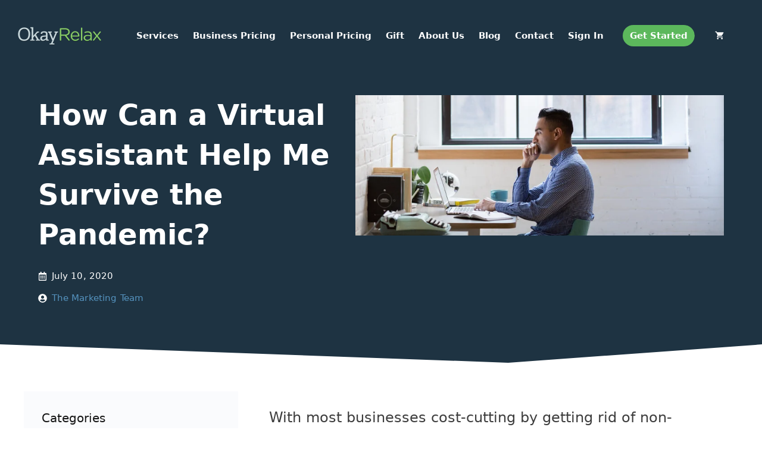

--- FILE ---
content_type: text/html; charset=UTF-8
request_url: https://okayrelax.com/vas-can-help-me-survive-the-pandemic/
body_size: 37515
content:
<!DOCTYPE html><html lang="en-US"><head><script data-no-optimize="1">var litespeed_docref=sessionStorage.getItem("litespeed_docref");litespeed_docref&&(Object.defineProperty(document,"referrer",{get:function(){return litespeed_docref}}),sessionStorage.removeItem("litespeed_docref"));</script> <meta charset="UTF-8"><link rel="profile" href="https://gmpg.org/xfn/11"><style>@font-face {font-family: "Inter";src: local("Inter"), local("Inter Regular"), local("Inter-Regular"), url("https://okayrelax.com/wp-content/themes/okayrelaxone/assets/fonts/inter-regular.woff2") format("woff2"), url("https://okayrelax.com/wp-content/themes/okayrelaxone/assets/fonts/inter-regular.woff") format("woff");font-weight: normal;font-style: normal;font-display: swap;}@font-face {font-family: "Inter";src: local("Inter Bold"), local("Inter-Bold"), url("https://okayrelax.com/wp-content/themes/okayrelaxone/assets/fonts/inter-bold.woff2") format("woff2"), url("https://okayrelax.com/wp-content/themes/okayrelaxone/assets/fonts/inter-bold.woff") format("woff");font-weight: bold;font-style: normal;font-display: swap;}@font-face {font-family: "Inter";src: local("Inter Light"), local("Inter-Light"), url("https://okayrelax.com/wp-content/themes/okayrelaxone/assets/fonts/inter-light.woff2") format("woff2"), url("https://okayrelax.com/wp-content/themes/okayrelaxone/assets/fonts/inter-light.woff") format("woff");font-weight: 300;font-style: normal;font-display: swap;}@font-face {font-family: 'Inter';src: local('Inter Medium'), local('Inter-Medium'),url('https://okayrelax.com/wp-content/themes/okayrelaxone/assets/fonts/inter-medium.woff2') format('woff2'),url('https://okayrelax.com/wp-content/themes/okayrelaxone/assets/fonts/inter-medium.woff') format('woff');font-weight: 500;font-style: normal;font-display: swap;}</style><title>How Can a Virtual Assistant Help Me Survive the Pandemic?</title><style>img:is([sizes="auto" i], [sizes^="auto," i]) { contain-intrinsic-size: 3000px 1500px }</style><meta name="viewport" content="width=device-width, initial-scale=1"><meta name="dc.title" content="How Can a Virtual Assistant Help Me Survive the Pandemic?"><meta name="dc.description" content="Survive the pandemic with a virtual assistant. Discover how an online assistant can help you manage your workload and productivity, and stay on top of your game."><meta name="dc.relation" content="https://okayrelax.com/vas-can-help-me-survive-the-pandemic/"><meta name="dc.source" content="https://okayrelax.com/"><meta name="dc.language" content="en_US"><meta name="description" content="Survive the pandemic with a virtual assistant. Discover how an online assistant can help you manage your workload and productivity, and stay on top of your game."><meta property="article:published_time" content="2020-07-10T00:00:00-04:00"><meta property="article:modified_time" content="2023-03-19T23:11:51-04:00"><meta property="og:updated_time" content="2023-03-19T23:11:51-04:00"><meta name="thumbnail" content="https://okayrelax.com/wp-content/uploads/2021/09/no-extra-space-necessary-2-150x150.png"><meta name="robots" content="index, follow, max-snippet:-1, max-image-preview:large, max-video-preview:-1"><link rel="canonical" href="https://okayrelax.com/vas-can-help-me-survive-the-pandemic/"><meta property="og:url" content="https://okayrelax.com/vas-can-help-me-survive-the-pandemic/"><meta property="og:site_name" content="OkayRelax"><meta property="og:locale" content="en_US"><meta property="og:type" content="article"><meta property="article:author" content="https://www.facebook.com/OkayRelax"><meta property="article:publisher" content="https://www.facebook.com/OkayRelax"><meta property="article:section" content="Business"><meta property="article:tag" content="Business"><meta property="article:tag" content="COVID-19"><meta property="article:tag" content="Managing Stress"><meta property="article:tag" content="Productivity"><meta property="article:tag" content="Virtual Assistant"><meta property="og:title" content="How Can a Virtual Assistant Help Me Survive the Pandemic?"><meta property="og:description" content="Survive the pandemic with a virtual assistant. Discover how an online assistant can help you manage your workload and productivity, and stay on top of your game."><meta property="og:image" content="https://okayrelax.com/wp-content/uploads/2021/09/no-extra-space-necessary-2.png"><meta property="og:image:secure_url" content="https://okayrelax.com/wp-content/uploads/2021/09/no-extra-space-necessary-2.png"><meta property="og:image:width" content="820"><meta property="og:image:height" content="312"><meta property="og:image:alt" content="a person sitting at a desk"><meta property="fb:pages" content=""><meta property="fb:admins" content=""><meta property="fb:app_id" content=""><meta name="twitter:card" content="summary"><meta name="twitter:site" content="https://www.twitter.com/OkayRelaxHQ"><meta name="twitter:creator" content="https://www.twitter.com/OkayRelaxHQ"><meta name="twitter:title" content="How Can a Virtual Assistant Help Me Survive the Pandemic?"><meta name="twitter:description" content="Survive the pandemic with a virtual assistant. Discover how an online assistant can help you manage your workload and productivity, and stay on top of your game."><meta name="twitter:image" content="https://okayrelax.com/wp-content/uploads/2021/09/no-extra-space-necessary-2.png"><link rel='dns-prefetch' href='//capi-automation.s3.us-east-2.amazonaws.com' /><link rel='dns-prefetch' href='//support.okayrelax.com' /><link rel="alternate" type="application/rss+xml" title="OkayRelax &raquo; Feed" href="https://okayrelax.com/feed/" /> <script type="application/ld+json">{"@context":"https:\/\/schema.org","name":"Breadcrumb","@type":"BreadcrumbList","itemListElement":[{"@type":"ListItem","position":1,"item":{"@type":"WebPage","id":"https:\/\/okayrelax.com\/blog\/#webpage","url":"https:\/\/okayrelax.com\/blog\/","name":"Blog"}},{"@type":"ListItem","position":2,"item":{"@type":"WebPage","id":"https:\/\/okayrelax.com\/vas-can-help-me-survive-the-pandemic\/#webpage","url":"https:\/\/okayrelax.com\/vas-can-help-me-survive-the-pandemic\/","name":"How Can a Virtual Assistant Help Me Survive the Pandemic?"}}]}</script> <style id="litespeed-ccss">ul{box-sizing:border-box}:root{--wp--preset--font-size--normal:16px;--wp--preset--font-size--huge:42px}.screen-reader-text{border:0;clip:rect(1px,1px,1px,1px);clip-path:inset(50%);height:1px;margin:-1px;overflow:hidden;padding:0;position:absolute;width:1px;word-wrap:normal!important}body{--wp--preset--color--black:#000;--wp--preset--color--cyan-bluish-gray:#abb8c3;--wp--preset--color--white:#fff;--wp--preset--color--pale-pink:#f78da7;--wp--preset--color--vivid-red:#cf2e2e;--wp--preset--color--luminous-vivid-orange:#ff6900;--wp--preset--color--luminous-vivid-amber:#fcb900;--wp--preset--color--light-green-cyan:#7bdcb5;--wp--preset--color--vivid-green-cyan:#00d084;--wp--preset--color--pale-cyan-blue:#8ed1fc;--wp--preset--color--vivid-cyan-blue:#0693e3;--wp--preset--color--vivid-purple:#9b51e0;--wp--preset--color--contrast:var(--contrast);--wp--preset--color--contrast-2:var(--contrast-2);--wp--preset--color--contrast-3:var(--contrast-3);--wp--preset--color--base:var(--base);--wp--preset--color--base-2:var(--base-2);--wp--preset--color--base-3:var(--base-3);--wp--preset--color--accent:var(--accent);--wp--preset--gradient--vivid-cyan-blue-to-vivid-purple:linear-gradient(135deg,rgba(6,147,227,1) 0%,#9b51e0 100%);--wp--preset--gradient--light-green-cyan-to-vivid-green-cyan:linear-gradient(135deg,#7adcb4 0%,#00d082 100%);--wp--preset--gradient--luminous-vivid-amber-to-luminous-vivid-orange:linear-gradient(135deg,rgba(252,185,0,1) 0%,rgba(255,105,0,1) 100%);--wp--preset--gradient--luminous-vivid-orange-to-vivid-red:linear-gradient(135deg,rgba(255,105,0,1) 0%,#cf2e2e 100%);--wp--preset--gradient--very-light-gray-to-cyan-bluish-gray:linear-gradient(135deg,#eee 0%,#a9b8c3 100%);--wp--preset--gradient--cool-to-warm-spectrum:linear-gradient(135deg,#4aeadc 0%,#9778d1 20%,#cf2aba 40%,#ee2c82 60%,#fb6962 80%,#fef84c 100%);--wp--preset--gradient--blush-light-purple:linear-gradient(135deg,#ffceec 0%,#9896f0 100%);--wp--preset--gradient--blush-bordeaux:linear-gradient(135deg,#fecda5 0%,#fe2d2d 50%,#6b003e 100%);--wp--preset--gradient--luminous-dusk:linear-gradient(135deg,#ffcb70 0%,#c751c0 50%,#4158d0 100%);--wp--preset--gradient--pale-ocean:linear-gradient(135deg,#fff5cb 0%,#b6e3d4 50%,#33a7b5 100%);--wp--preset--gradient--electric-grass:linear-gradient(135deg,#caf880 0%,#71ce7e 100%);--wp--preset--gradient--midnight:linear-gradient(135deg,#020381 0%,#2874fc 100%);--wp--preset--duotone--dark-grayscale:url('#wp-duotone-dark-grayscale');--wp--preset--duotone--grayscale:url('#wp-duotone-grayscale');--wp--preset--duotone--purple-yellow:url('#wp-duotone-purple-yellow');--wp--preset--duotone--blue-red:url('#wp-duotone-blue-red');--wp--preset--duotone--midnight:url('#wp-duotone-midnight');--wp--preset--duotone--magenta-yellow:url('#wp-duotone-magenta-yellow');--wp--preset--duotone--purple-green:url('#wp-duotone-purple-green');--wp--preset--duotone--blue-orange:url('#wp-duotone-blue-orange');--wp--preset--font-size--small:13px;--wp--preset--font-size--medium:20px;--wp--preset--font-size--large:36px;--wp--preset--font-size--x-large:42px;--wp--preset--spacing--20:.44rem;--wp--preset--spacing--30:.67rem;--wp--preset--spacing--40:1rem;--wp--preset--spacing--50:1.5rem;--wp--preset--spacing--60:2.25rem;--wp--preset--spacing--70:3.38rem;--wp--preset--spacing--80:5.06rem}body,h1,html,li,p,ul{margin:0;padding:0;border:0}html{font-family:sans-serif;-webkit-text-size-adjust:100%;-ms-text-size-adjust:100%;-webkit-font-smoothing:antialiased;-moz-osx-font-smoothing:grayscale}main{display:block}html{box-sizing:border-box}*,:after,:before{box-sizing:inherit}button{font-family:inherit;font-size:100%;margin:0}::-moz-focus-inner{border-style:none;padding:0}:-moz-focusring{outline:1px dotted ButtonText}body,button{font-family:-apple-system,system-ui,BlinkMacSystemFont,"Segoe UI",Helvetica,Arial,sans-serif,"Apple Color Emoji","Segoe UI Emoji","Segoe UI Symbol";font-weight:400;text-transform:none;font-size:17px;line-height:1.5}p{margin-bottom:1.5em}h1{font-family:inherit;font-size:100%;font-style:inherit;font-weight:inherit}h1{font-size:42px;margin-bottom:20px;line-height:1.2em;font-weight:400;text-transform:none}ul{margin:0 0 1.5em 3em}ul{list-style:disc}img{height:auto;max-width:100%}button{background:#55555e;color:#fff;border:1px solid transparent;-webkit-appearance:button;padding:10px 20px}a{text-decoration:none}.screen-reader-text{border:0;clip:rect(1px,1px,1px,1px);-webkit-clip-path:inset(50%);clip-path:inset(50%);height:1px;margin:-1px;overflow:hidden;padding:0;position:absolute!important;width:1px;word-wrap:normal!important}.main-navigation{z-index:100;padding:0;clear:both;display:block}.main-navigation a{display:block;text-decoration:none;font-weight:400;text-transform:none;font-size:15px}.main-navigation ul{list-style:none;margin:0;padding-left:0}.main-navigation .main-nav ul li a{padding-left:20px;padding-right:20px;line-height:60px}.inside-navigation{position:relative}.main-navigation .inside-navigation{display:flex;align-items:center;flex-wrap:wrap;justify-content:space-between}.main-navigation .main-nav>ul{display:flex;flex-wrap:wrap;align-items:center}.main-navigation li{position:relative}.site-header{position:relative}.inside-header{padding:20px 40px}.site-logo{display:inline-block;max-width:100%}.site-header .header-image{vertical-align:middle}.inside-header{display:flex;align-items:center}.nav-float-right #site-navigation{margin-left:auto}.site-content{word-wrap:break-word}.widget-area .widget{padding:40px}.sidebar .widget :last-child{margin-bottom:0}.site-content{display:flex}.grid-container{margin-left:auto;margin-right:auto;max-width:1200px}.sidebar .widget,.site-main>*{margin-bottom:20px}.separate-containers .site-main{margin:20px}.separate-containers.left-sidebar .site-main{margin-right:0}.separate-containers .inside-left-sidebar{margin-top:20px;margin-bottom:20px}.separate-containers .site-main>:last-child{margin-bottom:0}.left-sidebar .sidebar{order:-10}.gp-icon{display:inline-flex;align-self:center}.gp-icon svg{height:1em;width:1em;top:.125em;position:relative;fill:currentColor}.icon-menu-bars svg:nth-child(2){display:none}.container.grid-container{width:auto}.menu-toggle{display:none}.menu-toggle{padding:0 20px;line-height:60px;margin:0;font-weight:400;text-transform:none;font-size:15px}button.menu-toggle{background-color:transparent;flex-grow:1;border:0;text-align:center}.mobile-menu-control-wrapper{display:none;margin-left:auto;align-items:center}@media (max-width:768px){.inside-header{flex-direction:column;text-align:center}.site-content{flex-direction:column}.container .site-content .content-area{width:auto}.is-left-sidebar.sidebar{width:auto;order:initial}#main{margin-left:0;margin-right:0}body:not(.no-sidebar) #main{margin-bottom:0}}body{background-color:#fff;color:#3d3d3d}a{color:#5593bf}.site-header .header-image{width:140px}:root{--contrast:#222;--contrast-2:#575760;--contrast-3:#b2b2be;--base:#f0f0f0;--base-2:#f7f8f9;--base-3:#fff;--accent:#1e73be}body{line-height:1.7}p{margin-bottom:1.4em}.main-navigation a,.menu-toggle{font-weight:600}.sidebar .widget{font-size:17px}button:not(.menu-toggle){font-weight:600;font-size:19px}h1{font-weight:700;font-size:40px;line-height:1.1em}@media (max-width:768px){h1{font-size:36px}}.site-header{background-color:#fff}.main-navigation{background-color:rgba(255,255,255,0)}.main-navigation .main-nav ul li a,.main-navigation .menu-toggle{color:#fff}h1{color:#325670}.sidebar .widget{color:#141414;background-color:rgba(242,245,250,.4)}button{color:#fff;background-color:#1e3342}.inside-header{padding:30px}.sidebar .widget,.site-main>*{margin-bottom:40px}.separate-containers .site-main{margin:40px}.separate-containers .inside-left-sidebar{margin-top:40px;margin-bottom:40px}.widget-area .widget{padding:30px}@media (max-width:768px){.inside-header{padding-top:30px;padding-right:30px;padding-bottom:30px;padding-left:30px}.widget-area .widget{padding-top:20px;padding-right:20px;padding-bottom:20px;padding-left:20px}}.is-left-sidebar{width:30%}.site-content .content-area{width:70%}@media (max-width:1060px){.main-navigation .menu-toggle{display:block}.main-navigation ul,.main-navigation:not(.slideout-navigation):not(.toggled) .main-nav>ul,.has-inline-mobile-toggle #site-navigation .inside-navigation>*:not(.navigation-search):not(.main-nav){display:none}.has-inline-mobile-toggle .mobile-menu-control-wrapper{display:flex;flex-wrap:wrap}.has-inline-mobile-toggle .inside-header{flex-direction:row;text-align:left;flex-wrap:wrap}.has-inline-mobile-toggle #site-navigation{flex-basis:100%}}#content{max-width:1200px;margin-left:auto;margin-right:auto}.dynamic-featured-image{vertical-align:middle}.dynamic-entry-excerpt>p:last-child{margin-bottom:0}.header-wrap{position:absolute;left:0;right:0;z-index:10}.header-wrap .site-header{background:0 0}.main-navigation.slideout-navigation .main-nav>ul>li>a{line-height:60px}.main-navigation:not(.slideout-navigation) .main-nav li.nav-button a{background:#5cb85c;color:#fff;border-radius:30px;line-height:36px;margin-left:20px}html,body{font-family:'Inter',sans-serif;font-display:swap}html,body{scroll-behavior:smooth}.main-navigation .main-nav ul li a{padding-left:24px;padding-right:24px}.main-navigation li{border-radius:30px;overflow:hidden}.main-navigation .main-nav ul li a{line-height:36px}.dynamic-entry-excerpt p{color:#3d3d3d}.gb-container .gb-shape{position:absolute;overflow:hidden;line-height:0}.gb-container .gb-shape svg{fill:currentColor}.gb-container-4b3ebfac{margin-bottom:0;background-color:#1e3342;text-align:center;position:relative}.gb-container-4b3ebfac>.gb-inside-container{padding:160px 24px 60px;max-width:1200px;margin-left:auto;margin-right:auto}.gb-container-4b3ebfac>.gb-shapes .gb-shape-1{color:#fff;left:0;right:0;bottom:-1px;transform:scaleX(-1)}.gb-container-4b3ebfac>.gb-shapes .gb-shape-1 svg{height:40px;width:calc(100% + 1.3px);position:relative;left:50%;transform:translateX(-50%);min-width:100%}.gb-container-4dd254a4{text-align:left}.gb-container-4dd254a4>.gb-inside-container{padding:0}.gb-grid-wrapper>.gb-grid-column-4dd254a4{width:45%}.gb-container-807bcd6c{text-align:left}.gb-container-807bcd6c>.gb-inside-container{padding:0;max-width:1200px;margin-left:auto;margin-right:auto}.gb-container-6beef681{border-radius:0}.gb-container-6beef681>.gb-inside-container{padding:0}.gb-grid-wrapper>.gb-grid-column-6beef681{width:55%}.gb-container-197741f1{text-align:left}.gb-container-197741f1>.gb-inside-container{padding:12px;max-width:1200px;margin-left:auto;margin-right:auto}.gb-container-6e4c6c33{font-size:24px;font-weight:300;text-align:left}.gb-container-6e4c6c33>.gb-inside-container{padding:12px 0;max-width:1200px;margin-left:auto;margin-right:auto}.gb-icon{display:inline-flex;line-height:0}.gb-icon svg{height:1em;width:1em;fill:currentColor}h1.gb-headline-62c8abb4{color:#fff;font-size:48px;line-height:1.4em;margin-bottom:24px}p.gb-headline-2456d359{color:#fff;font-size:15px;font-weight:400;letter-spacing:.01em;padding-right:0;margin-right:0;margin-bottom:12px;display:flex;align-items:center}p.gb-headline-2456d359 .gb-icon{padding-right:.5em}p.gb-headline-2456d359 .gb-icon svg{width:1em;height:1em}p.gb-headline-a1aecb50{color:#fff;font-size:15px;letter-spacing:.01em;padding-left:0;margin-bottom:12px;display:flex;align-items:center}p.gb-headline-a1aecb50 a{color:#5593bf}p.gb-headline-a1aecb50 .gb-icon{padding-right:.5em}p.gb-headline-a1aecb50 .gb-icon svg{width:1em;height:1em}.gb-grid-wrapper{display:flex;flex-wrap:wrap}.gb-grid-wrapper>.gb-grid-column>.gb-container{display:flex;flex-direction:column;height:100%}.gb-grid-column{box-sizing:border-box}.gb-grid-wrapper-e9f78872{align-items:flex-start;justify-content:center;margin-left:-32px}.gb-grid-wrapper-e9f78872>.gb-grid-column{padding-left:32px;padding-bottom:32px}.gb-icon{display:inline-flex;line-height:0}.gb-icon svg{height:1em;width:1em;fill:currentColor}@media (max-width:1024px){.gb-container-197741f1>.gb-inside-container{padding:12px}h1.gb-headline-62c8abb4{font-size:42px}}@media (max-width:767px){.gb-container-4b3ebfac>.gb-inside-container{padding-top:140px}.gb-grid-wrapper>.gb-grid-column-4dd254a4{width:100%}.gb-grid-wrapper>.gb-grid-column-6beef681{width:100%}.gb-container-197741f1>.gb-inside-container{padding-right:24px;padding-left:24px}h1.gb-headline-62c8abb4{font-size:32px}}.slideout-navigation button.slideout-exit{background:0 0;width:100%;text-align:left;padding-top:20px;padding-bottom:20px;box-sizing:border-box;border:0}.slideout-navigation .main-nav{margin-bottom:40px}.slideout-navigation .slideout-menu{display:block}#generate-slideout-menu{z-index:100001}#generate-slideout-menu .slideout-menu li{float:none;width:100%;clear:both;text-align:left}#generate-slideout-menu.do-overlay li{text-align:center}.slideout-navigation.do-overlay{transform:none;width:100%;visibility:hidden;opacity:0;text-align:center;left:0;right:0}.slideout-navigation.do-overlay .inside-navigation{display:flex;flex-direction:column;padding:10% 10% 0;max-width:700px}.slideout-navigation.do-overlay .inside-navigation .main-nav{margin-left:auto;margin-right:auto;min-width:250px}.slideout-navigation.do-overlay .slideout-exit{position:fixed;right:0;top:0;width:auto;font-size:25px}.slideout-navigation.do-overlay .slideout-menu li a{display:inline-block}.slideout-navigation.do-overlay .slideout-menu li{margin-bottom:5px}#generate-slideout-menu.do-overlay .slideout-menu li,.slideout-navigation.do-overlay .inside-navigation{text-align:center}@media (max-width:768px){.slideout-navigation.do-overlay .slideout-exit{position:static;text-align:center}}.slideout-navigation.main-navigation{background-color:#1e3342}.slideout-navigation.main-navigation .main-nav ul li a{color:#fff;font-weight:600;text-transform:uppercase;font-size:20px}@media (max-width:768px){.slideout-navigation.main-navigation .main-nav ul li a{font-size:20px}}.slideout-navigation,.slideout-navigation a{color:#fff}.slideout-navigation button.slideout-exit{color:#fff;padding-left:20px;padding-right:20px}.navigation-branding{display:flex;align-items:center;order:0;margin-right:10px}.navigation-branding img{position:relative;padding:10px 0;display:block}.main-navigation .menu-toggle{flex-grow:1;width:auto}.main-navigation.has-sticky-branding:not(.has-branding):not(.navigation-stick) .navigation-branding{display:none}.main-navigation .sticky-navigation-logo{display:none}.navigation-branding img{height:60px;width:auto}@media (max-width:1210px){#site-navigation .navigation-branding{margin-left:10px}}@media (max-width:1060px){.navigation-branding{margin-right:auto;margin-left:10px}}.navigation-branding img{height:32px;padding:0}.seopress-user-consent{left:50%;position:fixed;z-index:8000;padding:20px;display:inline-flex;justify-content:center;border:1px solid #ccc;max-width:100%;width:100%;bottom:0;transform:translate(-50%,0);text-align:left;background:#f1f1f1}@media (max-width:782px){.seopress-user-consent{display:block}}.seopress-user-consent.seopress-user-message p:first-child{margin-right:20px}.seopress-user-consent p{margin:0;font-size:.8em;align-self:center}.seopress-user-consent button{vertical-align:middle;margin:0;font-size:14px}#seopress-user-consent-close{margin:0;position:relative;font-weight:700;border:1px solid #ccc;background:0 0;color:inherit}.seopress-user-consent-hide{display:none}.seopress-edit-choice{background:0 0;justify-content:start;z-index:7500;border:none;width:inherit;transform:none;left:inherit;bottom:0;top:inherit}blockquote,body,dd,dl,dt,fieldset,figure,h1,h2,h3,h4,h5,h6,hr,html,iframe,legend,li,ol,p,pre,textarea,ul{margin:0;padding:0;border:0}html{font-family:sans-serif;-webkit-text-size-adjust:100%;-ms-text-size-adjust:100%;-webkit-font-smoothing:antialiased;-moz-osx-font-smoothing:grayscale}main{display:block}progress{vertical-align:baseline}html{box-sizing:border-box}*,::after,::before{box-sizing:inherit}button,input,optgroup,select,textarea{font-family:inherit;font-size:100%;margin:0}[type=search]{-webkit-appearance:textfield;outline-offset:-2px}[type=search]::-webkit-search-decoration{-webkit-appearance:none}::-moz-focus-inner{border-style:none;padding:0}:-moz-focusring{outline:1px dotted ButtonText}body,button,input,select,textarea{font-family:-apple-system,system-ui,BlinkMacSystemFont,"Segoe UI",Helvetica,Arial,sans-serif,"Apple Color Emoji","Segoe UI Emoji","Segoe UI Symbol";font-weight:400;text-transform:none;font-size:17px;line-height:1.5}p{margin-bottom:1.5em}h1,h2,h3,h4,h5,h6{font-family:inherit;font-size:100%;font-style:inherit;font-weight:inherit}pre{background:rgba(0,0,0,.05);font-family:inherit;font-size:inherit;line-height:normal;margin-bottom:1.5em;padding:20px;overflow:auto;max-width:100%}blockquote{border-left:5px solid rgba(0,0,0,.05);padding:20px;font-size:1.2em;font-style:italic;margin:0 0 1.5em;position:relative}blockquote p:last-child{margin:0}table,td,th{border:1px solid rgba(0,0,0,.1)}table{border-collapse:separate;border-spacing:0;border-width:1px 0 0 1px;margin:0 0 1.5em;width:100%}td,th{padding:8px}th{border-width:0 1px 1px 0}td{border-width:0 1px 1px 0}hr{background-color:rgba(0,0,0,.1);border:0;height:1px;margin-bottom:40px;margin-top:40px}fieldset{padding:0;border:0;min-width:inherit}fieldset legend{padding:0;margin-bottom:1.5em}h1{font-size:42px;margin-bottom:20px;line-height:1.2em;font-weight:400;text-transform:none}h2{font-size:35px;margin-bottom:20px;line-height:1.2em;font-weight:400;text-transform:none}h3{font-size:29px;margin-bottom:20px;line-height:1.2em;font-weight:400;text-transform:none}h4{font-size:24px}h5{font-size:20px}h4,h5,h6{margin-bottom:20px}ol,ul{margin:0 0 1.5em 3em}ul{list-style:disc}ol{list-style:decimal}li>ol,li>ul{margin-bottom:0;margin-left:1.5em}dt{font-weight:700}dd{margin:0 1.5em 1.5em}b,strong{font-weight:700}cite,dfn,em,i{font-style:italic}address{margin:0 0 1.5em}code,kbd,tt,var{font:15px Monaco,Consolas,"Andale Mono","DejaVu Sans Mono",monospace}abbr,acronym{border-bottom:1px dotted #666;cursor:help}ins,mark{text-decoration:none}sub,sup{font-size:75%;height:0;line-height:0;position:relative;vertical-align:baseline}sup{bottom:1ex}sub{top:.5ex}small{font-size:75%}big{font-size:125%}figure{margin:0}table{margin:0 0 1.5em;width:100%}th{font-weight:700}img{height:auto;max-width:100%}button,input[type=button],input[type=reset],input[type=submit]{background:#55555e;color:#fff;border:1px solid transparent;cursor:pointer;-webkit-appearance:button;padding:10px 20px}input[type=email],input[type=number],input[type=password],input[type=search],input[type=tel],input[type=text],input[type=url],select,textarea{border:1px solid;border-radius:0;padding:10px 15px;max-width:100%}textarea{width:100%}a,button,input{transition:color .1s ease-in-out,background-color .1s ease-in-out}a{text-decoration:none}.button,.wp-block-button .wp-block-button__link{padding:10px 20px;display:inline-block}.wp-block-button .wp-block-button__link{font-size:inherit;line-height:inherit}.using-mouse :focus{outline:0}.using-mouse ::-moz-focus-inner{border:0}.alignleft{float:left;margin-right:1.5em}.alignright{float:right;margin-left:1.5em}.aligncenter{clear:both;display:block;margin:0 auto}.size-auto,.size-full,.size-large,.size-medium,.size-thumbnail{max-width:100%;height:auto}.no-sidebar .entry-content .alignfull{margin-left:calc(-100vw / 2 + 100% / 2);margin-right:calc(-100vw / 2 + 100% / 2);max-width:100vw;width:auto}.screen-reader-text{border:0;clip:rect(1px,1px,1px,1px);-webkit-clip-path:inset(50%);clip-path:inset(50%);height:1px;margin:-1px;overflow:hidden;padding:0;position:absolute!important;width:1px;word-wrap:normal!important}.screen-reader-text:focus{background-color:#f1f1f1;border-radius:3px;box-shadow:0 0 2px 2px rgba(0,0,0,.6);clip:auto!important;-webkit-clip-path:none;clip-path:none;color:#21759b;display:block;font-size:.875rem;font-weight:700;height:auto;left:5px;line-height:normal;padding:15px 23px 14px;text-decoration:none;top:5px;width:auto;z-index:100000}#primary[tabindex="-1"]:focus{outline:0}.main-navigation{z-index:100;padding:0;clear:both;display:block}.main-navigation a{display:block;text-decoration:none;font-weight:400;text-transform:none;font-size:15px}.main-navigation ul{list-style:none;margin:0;padding-left:0}.main-navigation .main-nav ul li a{padding-left:20px;padding-right:20px;line-height:60px}.inside-navigation{position:relative}.main-navigation .inside-navigation{display:flex;align-items:center;flex-wrap:wrap;justify-content:space-between}.main-navigation .main-nav>ul{display:flex;flex-wrap:wrap;align-items:center}.main-navigation li{position:relative}.main-navigation .menu-bar-items{display:flex;align-items:center;font-size:15px}.main-navigation .menu-bar-items a{color:inherit}.main-navigation .menu-bar-item{position:relative}.main-navigation .menu-bar-item.search-item{z-index:20}.main-navigation .menu-bar-item>a{padding-left:20px;padding-right:20px;line-height:60px}.sidebar .main-navigation .main-nav{flex-basis:100%}.sidebar .main-navigation .main-nav>ul{flex-direction:column}.sidebar .main-navigation .menu-bar-items{margin:0 auto}.sidebar .main-navigation .menu-bar-items .search-item{order:10}.nav-align-center .inside-navigation{justify-content:center}.nav-align-center .main-nav>ul{justify-content:center}.nav-align-right .inside-navigation{justify-content:flex-end}.main-navigation ul ul{display:block;box-shadow:1px 1px 0 rgba(0,0,0,.1);float:left;position:absolute;left:-99999px;opacity:0;z-index:99999;width:200px;text-align:left;top:auto;transition:opacity 80ms linear;transition-delay:0s;pointer-events:none;height:0;overflow:hidden}.main-navigation ul ul a{display:block}.main-navigation ul ul li{width:100%}.main-navigation .main-nav ul ul li a{line-height:normal;padding:10px 20px;font-size:14px}.main-navigation .main-nav ul li.menu-item-has-children>a{padding-right:0;position:relative}.main-navigation.sub-menu-left ul ul{box-shadow:-1px 1px 0 rgba(0,0,0,.1)}.main-navigation.sub-menu-left .sub-menu{right:0}.main-navigation:not(.toggled) ul li.sfHover>ul,.main-navigation:not(.toggled) ul li:hover>ul{left:auto;opacity:1;transition-delay:150ms;pointer-events:auto;height:auto;overflow:visible}.main-navigation:not(.toggled) ul ul li.sfHover>ul,.main-navigation:not(.toggled) ul ul li:hover>ul{left:100%;top:0}.main-navigation.sub-menu-left:not(.toggled) ul ul li.sfHover>ul,.main-navigation.sub-menu-left:not(.toggled) ul ul li:hover>ul{right:100%;left:auto}.nav-float-right .main-navigation ul ul ul{top:0}.menu-item-has-children .dropdown-menu-toggle{display:inline-block;height:100%;clear:both;padding-right:20px;padding-left:10px}.menu-item-has-children ul .dropdown-menu-toggle{padding-top:10px;padding-bottom:10px;margin-top:-10px}.sidebar .menu-item-has-children .dropdown-menu-toggle,nav ul ul .menu-item-has-children .dropdown-menu-toggle{float:right}.widget-area .main-navigation li{float:none;display:block;width:100%;padding:0;margin:0}.sidebar .main-navigation.sub-menu-right ul li.sfHover ul,.sidebar .main-navigation.sub-menu-right ul li:hover ul{top:0;left:100%}.sidebar .main-navigation.sub-menu-left ul li.sfHover ul,.sidebar .main-navigation.sub-menu-left ul li:hover ul{top:0;right:100%}.site-main .comment-navigation,.site-main .post-navigation,.site-main .posts-navigation{margin:0 0 2em;overflow:hidden}.site-main .post-navigation{margin-bottom:0}.paging-navigation .nav-next,.paging-navigation .nav-previous{display:none}.paging-navigation .nav-links>*{padding:0 5px}.paging-navigation .nav-links .current{font-weight:700}.nav-links>:first-child{padding-left:0}.site-header{position:relative}.inside-header{padding:20px 40px}.main-title{margin:0;font-size:25px;line-height:1.2em;word-wrap:break-word;font-weight:700;text-transform:none}.site-description{margin:0;line-height:1.5;font-weight:400;text-transform:none;font-size:15px}.site-logo{display:inline-block;max-width:100%}.site-header .header-image{vertical-align:middle}.inside-header{display:flex;align-items:center}.header-widget{margin-left:auto}.header-widget p:last-child{margin-bottom:0}.nav-float-right .header-widget{margin-left:20px}.nav-float-right #site-navigation{margin-left:auto}.nav-float-left #site-navigation{margin-right:auto;order:-10}.nav-float-left .header-widget{margin-left:0;margin-right:20px;order:-15}.header-aligned-center:not([class*=nav-float-]) .inside-header{justify-content:center;flex-direction:column;text-align:center}.header-aligned-center:not([class*=nav-float-]) .header-widget{margin-left:auto;margin-right:auto}.header-aligned-center:not([class*=nav-float-]) .inside-header>:not(:first-child){margin-top:1em}.header-aligned-right:not([class*=nav-float-]) .inside-header{justify-content:flex-end}.header-aligned-right:not([class*=nav-float-]) .header-widget{margin-right:auto;margin-left:0;order:-10}.site-branding-container{display:inline-flex;align-items:center;text-align:left;flex-shrink:0}.site-branding-container .site-logo{margin-right:1em}.sticky{display:block}.entry-header .gp-icon,.posted-on .updated{display:none}.byline,.entry-header .cat-links,.entry-header .comments-link,.entry-header .tags-links,.group-blog .byline,.single .byline{display:inline}footer.entry-meta .byline,footer.entry-meta .posted-on{display:block}.entry-content:not(:first-child),.entry-summary:not(:first-child),.page-content:not(:first-child){margin-top:2em}.page-links{clear:both;margin:0 0 1.5em}.archive .format-aside .entry-header,.archive .format-status .entry-header,.archive .format-status .entry-meta,.archive .format-status .entry-title,.blog .format-aside .entry-header,.blog .format-status .entry-header,.blog .format-status .entry-meta,.blog .format-status .entry-title{display:none}.archive .format-aside .entry-content,.archive .format-status .entry-content,.blog .format-aside .entry-content,.blog .format-status .entry-content{margin-top:0}.archive .format-status .entry-content p:last-child,.blog .format-status .entry-content p:last-child{margin-bottom:0}.entry-header,.site-content{word-wrap:break-word}.entry-title{margin-bottom:0}.author .page-header .page-title{display:flex;align-items:center}.author .page-header .avatar{margin-right:20px}.page-header .author-info>:last-child,.page-header>:last-child{margin-bottom:0}.entry-meta{font-size:85%;margin-top:.5em;line-height:1.5}footer.entry-meta{margin-top:2em}.cat-links,.comments-link,.tags-links{display:block}.entry-content>p:last-child,.entry-summary>p:last-child,.page-content>p:last-child,.read-more-container,.taxonomy-description p:last-child{margin-bottom:0}.wp-caption{margin-bottom:1.5em;max-width:100%;position:relative}.wp-caption img[class*=wp-image-]{display:block;margin:0 auto 0;max-width:100%}.wp-caption .wp-caption-text{font-size:75%;padding-top:5px;opacity:.8}.wp-caption img{position:relative;vertical-align:bottom}.wp-block-image figcaption{font-size:13px;text-align:center}.wp-block-gallery,ul.blocks-gallery-grid{margin-left:0}.wp-block-gallery .blocks-gallery-image figcaption,.wp-block-gallery .blocks-gallery-item figcaption{background:rgba(255,255,255,.7);color:#000;padding:10px;box-sizing:border-box}.gallery{margin-bottom:1.5em}.gallery-item{display:inline-block;text-align:center;vertical-align:top;width:100%}.gallery-columns-2 .gallery-item{max-width:50%}.gallery-columns-3 .gallery-item{max-width:33.33%}.gallery-columns-4 .gallery-item{max-width:25%}.gallery-columns-5 .gallery-item{max-width:20%}.gallery-columns-6 .gallery-item{max-width:16.66%}.gallery-columns-7 .gallery-item{max-width:14.28%}.gallery-columns-8 .gallery-item{max-width:12.5%}.gallery-columns-9 .gallery-item{max-width:11.11%}.gallery-caption{display:block}.site-main .gallery{margin-bottom:1.5em}.gallery-item img{vertical-align:bottom}.gallery-icon{padding:5px}embed,iframe,object{max-width:100%}.wp-block-post-template{margin-left:0}.widget-area .widget{padding:40px}.widget select{max-width:100%}.footer-widgets .widget :last-child,.sidebar .widget :last-child{margin-bottom:0}.widget-title{margin-bottom:30px;font-size:20px;line-height:1.5;font-weight:400;text-transform:none}.widget ol,.widget ul{margin:0}.widget .search-field{width:100%}.widget .search-form{display:flex}.widget .search-form button.search-submit{font-size:15px}.footer-widgets .widget{margin-bottom:30px}.footer-widgets .widget:last-child,.sidebar .widget:last-child{margin-bottom:0}.widget ul li{list-style-type:none;position:relative;margin-bottom:.5em}.widget ul li ul{margin-left:1em;margin-top:.5em}.wp-calendar-table{table-layout:fixed}.site-content{display:flex}.grid-container{margin-left:auto;margin-right:auto;max-width:1200px}.page-header,.sidebar .widget,.site-main>*{margin-bottom:20px}.both-left .inside-left-sidebar,.both-right .inside-left-sidebar{margin-right:10px}.both-left .inside-right-sidebar,.both-right .inside-right-sidebar{margin-left:10px}.one-container.both-right .site-main,.one-container.right-sidebar .site-main{margin-right:40px}.one-container.both-left .site-main,.one-container.left-sidebar .site-main{margin-left:40px}.one-container.both-sidebars .site-main{margin:0 40px 0 40px}.one-container.archive .post:not(:last-child):not(.is-loop-template-item),.one-container.blog .post:not(:last-child):not(.is-loop-template-item){padding-bottom:40px}.one-container .site-content{padding:40px}.separate-containers .comments-area,.separate-containers .inside-article,.separate-containers .page-header,.separate-containers .paging-navigation{padding:40px}.separate-containers .site-main{margin:20px}.separate-containers.no-sidebar .site-main{margin-left:0;margin-right:0}.separate-containers.both-right .site-main,.separate-containers.right-sidebar .site-main{margin-left:0}.separate-containers.both-left .site-main,.separate-containers.left-sidebar .site-main{margin-right:0}.separate-containers .inside-left-sidebar,.separate-containers .inside-right-sidebar{margin-top:20px;margin-bottom:20px}.inside-page-header{padding:40px}.widget-area .main-navigation{margin-bottom:20px}.one-container .site-main>:last-child,.separate-containers .site-main>:last-child{margin-bottom:0}.full-width-content .container.grid-container{max-width:100%}.full-width-content.no-sidebar.separate-containers .site-main{margin:0}.full-width-content.one-container .site-content,.full-width-content.separate-containers .inside-article{padding:0}.full-width-content .entry-content .alignwide{margin-left:0;width:auto;max-width:unset}.contained-content.one-container .site-content,.contained-content.separate-containers .inside-article{padding:0}.sidebar .grid-container{max-width:100%;width:100%}.both-left .is-left-sidebar,.both-sidebars .is-left-sidebar,.left-sidebar .sidebar{order:-10}.both-left .is-right-sidebar{order:-5}.both-right .is-left-sidebar{order:5}.both-right .is-right-sidebar,.both-sidebars .is-right-sidebar{order:10}.inside-site-info{display:flex;align-items:center;justify-content:center;padding:20px 40px}.site-info{text-align:center;font-size:15px}.post-image:not(:first-child){margin-top:2em}.featured-image{line-height:0}.separate-containers .featured-image{margin-top:20px}.separate-containers .inside-article>.featured-image{margin-top:0;margin-bottom:2em}.one-container .inside-article>.featured-image{margin-top:0;margin-bottom:2em}.gp-icon{display:inline-flex;align-self:center}.gp-icon svg{height:1em;width:1em;top:.125em;position:relative;fill:currentColor}.close-search .icon-search svg:nth-child(1),.icon-menu-bars svg:nth-child(2),.icon-search svg:nth-child(2),.toggled .icon-menu-bars svg:nth-child(1){display:none}.close-search .icon-search svg:nth-child(2),.toggled .icon-menu-bars svg:nth-child(2){display:block}.entry-meta .gp-icon{margin-right:.6em;opacity:.7}nav.toggled .icon-arrow-left svg{transform:rotate(-90deg)}nav.toggled .icon-arrow-right svg{transform:rotate(90deg)}nav.toggled .sfHover>a>.dropdown-menu-toggle .gp-icon svg{transform:rotate(180deg)}nav.toggled .sfHover>a>.dropdown-menu-toggle .gp-icon.icon-arrow-left svg{transform:rotate(-270deg)}nav.toggled .sfHover>a>.dropdown-menu-toggle .gp-icon.icon-arrow-right svg{transform:rotate(270deg)}.container.grid-container{width:auto}.menu-toggle,.mobile-bar-items,.sidebar-nav-mobile{display:none}.menu-toggle{padding:0 20px;line-height:60px;margin:0;font-weight:400;text-transform:none;font-size:15px;cursor:pointer}.menu-toggle .mobile-menu{padding-left:3px}.menu-toggle .gp-icon+.mobile-menu{padding-left:9px}.menu-toggle .mobile-menu:empty{display:none}button.menu-toggle{background-color:transparent;flex-grow:1;border:0;text-align:center}button.menu-toggle:active,button.menu-toggle:focus,button.menu-toggle:hover{background-color:transparent}.has-menu-bar-items button.menu-toggle{flex-grow:0}nav.toggled ul ul.sub-menu{width:100%}.toggled .menu-item-has-children .dropdown-menu-toggle{padding-left:20px}.main-navigation.toggled .main-nav{flex-basis:100%;order:3}.main-navigation.toggled .main-nav>ul{display:block}.main-navigation.toggled .main-nav li{width:100%;text-align:left}.main-navigation.toggled .main-nav ul ul{transition:0s;visibility:hidden;box-shadow:none;border-bottom:1px solid rgba(0,0,0,.05)}.main-navigation.toggled .main-nav ul ul li:last-child>ul{border-bottom:0}.main-navigation.toggled .main-nav ul ul.toggled-on{position:relative;top:0;left:auto!important;right:auto!important;width:100%;pointer-events:auto;height:auto;opacity:1;display:block;visibility:visible;float:none}.main-navigation.toggled .menu-item-has-children .dropdown-menu-toggle{float:right}.mobile-menu-control-wrapper{display:none;margin-left:auto;align-items:center}.has-inline-mobile-toggle #site-navigation.toggled{margin-top:1.5em}.has-inline-mobile-toggle #site-navigation.has-active-search{margin-top:1.5em}.has-inline-mobile-toggle #site-navigation.has-active-search .nav-search-active{position:relative}.has-inline-mobile-toggle #site-navigation.has-active-search .navigation-search input{outline:auto}.nav-float-left .mobile-menu-control-wrapper{order:-10;margin-left:0;margin-right:auto;flex-direction:row-reverse}@media (max-width:768px){.hide-on-mobile{display:none!important}a,body,button,input,select,textarea{transition:all 0s ease-in-out}.inside-header{flex-direction:column;text-align:center}.site-header .header-widget{margin-top:1.5em;margin-left:auto;margin-right:auto;text-align:center}.site-content{flex-direction:column}.container .site-content .content-area{width:auto}.is-left-sidebar.sidebar,.is-right-sidebar.sidebar{width:auto;order:initial}.is-left-sidebar+.is-right-sidebar .inside-right-sidebar{margin-top:0}.both-left .inside-left-sidebar,.both-left .inside-right-sidebar,.both-right .inside-left-sidebar,.both-right .inside-right-sidebar{margin-right:0;margin-left:0}#main{margin-left:0;margin-right:0}body:not(.no-sidebar) #main{margin-bottom:0}.alignleft,.alignright{float:none;display:block;margin-left:auto;margin-right:auto}.comment .children{padding-left:10px;margin-left:0}.entry-meta{font-size:inherit}.entry-meta a{line-height:1.8em}}@media (min-width:769px) and (max-width:1024px){.hide-on-tablet{display:none!important}}@media (min-width:1025px){.hide-on-desktop{display:none!important}}</style><link rel="preload" data-asynced="1" data-optimized="2" as="style" onload="this.onload=null;this.rel='stylesheet'" href="https://okayrelax.com/wp-content/litespeed/ucss/2e5cecf3cf75b2007f285c1421e5d073.css?ver=3c861" /><script type="litespeed/javascript">!function(a){"use strict";var b=function(b,c,d){function e(a){return h.body?a():void setTimeout(function(){e(a)})}function f(){i.addEventListener&&i.removeEventListener("load",f),i.media=d||"all"}var g,h=a.document,i=h.createElement("link");if(c)g=c;else{var j=(h.body||h.getElementsByTagName("head")[0]).childNodes;g=j[j.length-1]}var k=h.styleSheets;i.rel="stylesheet",i.href=b,i.media="only x",e(function(){g.parentNode.insertBefore(i,c?g:g.nextSibling)});var l=function(a){for(var b=i.href,c=k.length;c--;)if(k[c].href===b)return a();setTimeout(function(){l(a)})};return i.addEventListener&&i.addEventListener("load",f),i.onloadcssdefined=l,l(f),i};"undefined"!=typeof exports?exports.loadCSS=b:a.loadCSS=b}("undefined"!=typeof global?global:this);!function(a){if(a.loadCSS){var b=loadCSS.relpreload={};if(b.support=function(){try{return a.document.createElement("link").relList.supports("preload")}catch(b){return!1}},b.poly=function(){for(var b=a.document.getElementsByTagName("link"),c=0;c<b.length;c++){var d=b[c];"preload"===d.rel&&"style"===d.getAttribute("as")&&(a.loadCSS(d.href,d,d.getAttribute("media")),d.rel=null)}},!b.support()){b.poly();var c=a.setInterval(b.poly,300);a.addEventListener&&a.addEventListener("load",function(){b.poly(),a.clearInterval(c)}),a.attachEvent&&a.attachEvent("onload",function(){a.clearInterval(c)})}}}(this);</script><link rel="preload" as="image" href="https://okayrelax.com/wp-content/uploads/2021/07/logo@2x.png"><link rel="preload" as="image" href="https://okayrelax.com/wp-content/uploads/2021/07/logo@2x.png"><link rel="preload" as="image" href="https://okayrelax.com/wp-content/uploads/2021/09/no-extra-space-necessary-2.png.webp"><link rel="preload" as="image" href="https://okayrelax.com/wp-content/uploads/2021/07/logo@2x.png"><style id='classic-theme-styles-inline-css'>/*! This file is auto-generated */
.wp-block-button__link{color:#fff;background-color:#32373c;border-radius:9999px;box-shadow:none;text-decoration:none;padding:calc(.667em + 2px) calc(1.333em + 2px);font-size:1.125em}.wp-block-file__button{background:#32373c;color:#fff;text-decoration:none}</style><style id='wpseopress-local-business-style-inline-css'>span.wp-block-wpseopress-local-business-field{margin-right:8px}</style><style id='wpseopress-table-of-contents-style-inline-css'>.wp-block-wpseopress-table-of-contents li.active>a{font-weight:bold}</style><style id='global-styles-inline-css'>:root{--wp--preset--aspect-ratio--square: 1;--wp--preset--aspect-ratio--4-3: 4/3;--wp--preset--aspect-ratio--3-4: 3/4;--wp--preset--aspect-ratio--3-2: 3/2;--wp--preset--aspect-ratio--2-3: 2/3;--wp--preset--aspect-ratio--16-9: 16/9;--wp--preset--aspect-ratio--9-16: 9/16;--wp--preset--color--black: #000000;--wp--preset--color--cyan-bluish-gray: #abb8c3;--wp--preset--color--white: #ffffff;--wp--preset--color--pale-pink: #f78da7;--wp--preset--color--vivid-red: #cf2e2e;--wp--preset--color--luminous-vivid-orange: #ff6900;--wp--preset--color--luminous-vivid-amber: #fcb900;--wp--preset--color--light-green-cyan: #7bdcb5;--wp--preset--color--vivid-green-cyan: #00d084;--wp--preset--color--pale-cyan-blue: #8ed1fc;--wp--preset--color--vivid-cyan-blue: #0693e3;--wp--preset--color--vivid-purple: #9b51e0;--wp--preset--color--contrast: var(--contrast);--wp--preset--color--contrast-2: var(--contrast-2);--wp--preset--color--contrast-3: var(--contrast-3);--wp--preset--color--base: var(--base);--wp--preset--color--base-2: var(--base-2);--wp--preset--color--base-3: var(--base-3);--wp--preset--color--accent: var(--accent);--wp--preset--gradient--vivid-cyan-blue-to-vivid-purple: linear-gradient(135deg,rgba(6,147,227,1) 0%,rgb(155,81,224) 100%);--wp--preset--gradient--light-green-cyan-to-vivid-green-cyan: linear-gradient(135deg,rgb(122,220,180) 0%,rgb(0,208,130) 100%);--wp--preset--gradient--luminous-vivid-amber-to-luminous-vivid-orange: linear-gradient(135deg,rgba(252,185,0,1) 0%,rgba(255,105,0,1) 100%);--wp--preset--gradient--luminous-vivid-orange-to-vivid-red: linear-gradient(135deg,rgba(255,105,0,1) 0%,rgb(207,46,46) 100%);--wp--preset--gradient--very-light-gray-to-cyan-bluish-gray: linear-gradient(135deg,rgb(238,238,238) 0%,rgb(169,184,195) 100%);--wp--preset--gradient--cool-to-warm-spectrum: linear-gradient(135deg,rgb(74,234,220) 0%,rgb(151,120,209) 20%,rgb(207,42,186) 40%,rgb(238,44,130) 60%,rgb(251,105,98) 80%,rgb(254,248,76) 100%);--wp--preset--gradient--blush-light-purple: linear-gradient(135deg,rgb(255,206,236) 0%,rgb(152,150,240) 100%);--wp--preset--gradient--blush-bordeaux: linear-gradient(135deg,rgb(254,205,165) 0%,rgb(254,45,45) 50%,rgb(107,0,62) 100%);--wp--preset--gradient--luminous-dusk: linear-gradient(135deg,rgb(255,203,112) 0%,rgb(199,81,192) 50%,rgb(65,88,208) 100%);--wp--preset--gradient--pale-ocean: linear-gradient(135deg,rgb(255,245,203) 0%,rgb(182,227,212) 50%,rgb(51,167,181) 100%);--wp--preset--gradient--electric-grass: linear-gradient(135deg,rgb(202,248,128) 0%,rgb(113,206,126) 100%);--wp--preset--gradient--midnight: linear-gradient(135deg,rgb(2,3,129) 0%,rgb(40,116,252) 100%);--wp--preset--font-size--small: 13px;--wp--preset--font-size--medium: 20px;--wp--preset--font-size--large: 36px;--wp--preset--font-size--x-large: 42px;--wp--preset--spacing--20: 0.44rem;--wp--preset--spacing--30: 0.67rem;--wp--preset--spacing--40: 1rem;--wp--preset--spacing--50: 1.5rem;--wp--preset--spacing--60: 2.25rem;--wp--preset--spacing--70: 3.38rem;--wp--preset--spacing--80: 5.06rem;--wp--preset--shadow--natural: 6px 6px 9px rgba(0, 0, 0, 0.2);--wp--preset--shadow--deep: 12px 12px 50px rgba(0, 0, 0, 0.4);--wp--preset--shadow--sharp: 6px 6px 0px rgba(0, 0, 0, 0.2);--wp--preset--shadow--outlined: 6px 6px 0px -3px rgba(255, 255, 255, 1), 6px 6px rgba(0, 0, 0, 1);--wp--preset--shadow--crisp: 6px 6px 0px rgba(0, 0, 0, 1);}:where(.is-layout-flex){gap: 0.5em;}:where(.is-layout-grid){gap: 0.5em;}body .is-layout-flex{display: flex;}.is-layout-flex{flex-wrap: wrap;align-items: center;}.is-layout-flex > :is(*, div){margin: 0;}body .is-layout-grid{display: grid;}.is-layout-grid > :is(*, div){margin: 0;}:where(.wp-block-columns.is-layout-flex){gap: 2em;}:where(.wp-block-columns.is-layout-grid){gap: 2em;}:where(.wp-block-post-template.is-layout-flex){gap: 1.25em;}:where(.wp-block-post-template.is-layout-grid){gap: 1.25em;}.has-black-color{color: var(--wp--preset--color--black) !important;}.has-cyan-bluish-gray-color{color: var(--wp--preset--color--cyan-bluish-gray) !important;}.has-white-color{color: var(--wp--preset--color--white) !important;}.has-pale-pink-color{color: var(--wp--preset--color--pale-pink) !important;}.has-vivid-red-color{color: var(--wp--preset--color--vivid-red) !important;}.has-luminous-vivid-orange-color{color: var(--wp--preset--color--luminous-vivid-orange) !important;}.has-luminous-vivid-amber-color{color: var(--wp--preset--color--luminous-vivid-amber) !important;}.has-light-green-cyan-color{color: var(--wp--preset--color--light-green-cyan) !important;}.has-vivid-green-cyan-color{color: var(--wp--preset--color--vivid-green-cyan) !important;}.has-pale-cyan-blue-color{color: var(--wp--preset--color--pale-cyan-blue) !important;}.has-vivid-cyan-blue-color{color: var(--wp--preset--color--vivid-cyan-blue) !important;}.has-vivid-purple-color{color: var(--wp--preset--color--vivid-purple) !important;}.has-black-background-color{background-color: var(--wp--preset--color--black) !important;}.has-cyan-bluish-gray-background-color{background-color: var(--wp--preset--color--cyan-bluish-gray) !important;}.has-white-background-color{background-color: var(--wp--preset--color--white) !important;}.has-pale-pink-background-color{background-color: var(--wp--preset--color--pale-pink) !important;}.has-vivid-red-background-color{background-color: var(--wp--preset--color--vivid-red) !important;}.has-luminous-vivid-orange-background-color{background-color: var(--wp--preset--color--luminous-vivid-orange) !important;}.has-luminous-vivid-amber-background-color{background-color: var(--wp--preset--color--luminous-vivid-amber) !important;}.has-light-green-cyan-background-color{background-color: var(--wp--preset--color--light-green-cyan) !important;}.has-vivid-green-cyan-background-color{background-color: var(--wp--preset--color--vivid-green-cyan) !important;}.has-pale-cyan-blue-background-color{background-color: var(--wp--preset--color--pale-cyan-blue) !important;}.has-vivid-cyan-blue-background-color{background-color: var(--wp--preset--color--vivid-cyan-blue) !important;}.has-vivid-purple-background-color{background-color: var(--wp--preset--color--vivid-purple) !important;}.has-black-border-color{border-color: var(--wp--preset--color--black) !important;}.has-cyan-bluish-gray-border-color{border-color: var(--wp--preset--color--cyan-bluish-gray) !important;}.has-white-border-color{border-color: var(--wp--preset--color--white) !important;}.has-pale-pink-border-color{border-color: var(--wp--preset--color--pale-pink) !important;}.has-vivid-red-border-color{border-color: var(--wp--preset--color--vivid-red) !important;}.has-luminous-vivid-orange-border-color{border-color: var(--wp--preset--color--luminous-vivid-orange) !important;}.has-luminous-vivid-amber-border-color{border-color: var(--wp--preset--color--luminous-vivid-amber) !important;}.has-light-green-cyan-border-color{border-color: var(--wp--preset--color--light-green-cyan) !important;}.has-vivid-green-cyan-border-color{border-color: var(--wp--preset--color--vivid-green-cyan) !important;}.has-pale-cyan-blue-border-color{border-color: var(--wp--preset--color--pale-cyan-blue) !important;}.has-vivid-cyan-blue-border-color{border-color: var(--wp--preset--color--vivid-cyan-blue) !important;}.has-vivid-purple-border-color{border-color: var(--wp--preset--color--vivid-purple) !important;}.has-vivid-cyan-blue-to-vivid-purple-gradient-background{background: var(--wp--preset--gradient--vivid-cyan-blue-to-vivid-purple) !important;}.has-light-green-cyan-to-vivid-green-cyan-gradient-background{background: var(--wp--preset--gradient--light-green-cyan-to-vivid-green-cyan) !important;}.has-luminous-vivid-amber-to-luminous-vivid-orange-gradient-background{background: var(--wp--preset--gradient--luminous-vivid-amber-to-luminous-vivid-orange) !important;}.has-luminous-vivid-orange-to-vivid-red-gradient-background{background: var(--wp--preset--gradient--luminous-vivid-orange-to-vivid-red) !important;}.has-very-light-gray-to-cyan-bluish-gray-gradient-background{background: var(--wp--preset--gradient--very-light-gray-to-cyan-bluish-gray) !important;}.has-cool-to-warm-spectrum-gradient-background{background: var(--wp--preset--gradient--cool-to-warm-spectrum) !important;}.has-blush-light-purple-gradient-background{background: var(--wp--preset--gradient--blush-light-purple) !important;}.has-blush-bordeaux-gradient-background{background: var(--wp--preset--gradient--blush-bordeaux) !important;}.has-luminous-dusk-gradient-background{background: var(--wp--preset--gradient--luminous-dusk) !important;}.has-pale-ocean-gradient-background{background: var(--wp--preset--gradient--pale-ocean) !important;}.has-electric-grass-gradient-background{background: var(--wp--preset--gradient--electric-grass) !important;}.has-midnight-gradient-background{background: var(--wp--preset--gradient--midnight) !important;}.has-small-font-size{font-size: var(--wp--preset--font-size--small) !important;}.has-medium-font-size{font-size: var(--wp--preset--font-size--medium) !important;}.has-large-font-size{font-size: var(--wp--preset--font-size--large) !important;}.has-x-large-font-size{font-size: var(--wp--preset--font-size--x-large) !important;}
:where(.wp-block-post-template.is-layout-flex){gap: 1.25em;}:where(.wp-block-post-template.is-layout-grid){gap: 1.25em;}
:where(.wp-block-columns.is-layout-flex){gap: 2em;}:where(.wp-block-columns.is-layout-grid){gap: 2em;}
:root :where(.wp-block-pullquote){font-size: 1.5em;line-height: 1.6;}</style><style id='woocommerce-inline-inline-css'>.woocommerce form .form-row .required { visibility: visible; }</style><style id='ez-toc-inline-css'>div#ez-toc-container .ez-toc-title {font-size: 120%;}div#ez-toc-container .ez-toc-title {font-weight: 500;}div#ez-toc-container ul li , div#ez-toc-container ul li a {font-size: 95%;}div#ez-toc-container ul li , div#ez-toc-container ul li a {font-weight: 500;}div#ez-toc-container nav ul ul li {font-size: 90%;}div#ez-toc-container {background: #fafbfd;border: 1px solid #cfcfd1;}div#ez-toc-container p.ez-toc-title , #ez-toc-container .ez_toc_custom_title_icon , #ez-toc-container .ez_toc_custom_toc_icon {color: #325670;}div#ez-toc-container ul.ez-toc-list a {color: #5593bf;}div#ez-toc-container ul.ez-toc-list a:hover {color: #5cb85c;}div#ez-toc-container ul.ez-toc-list a:visited {color: #5593bf;}.ez-toc-counter nav ul li a::before {color: ;}.ez-toc-box-title {font-weight: bold; margin-bottom: 10px; text-align: center; text-transform: uppercase; letter-spacing: 1px; color: #666; padding-bottom: 5px;position:absolute;top:-4%;left:5%;background-color: inherit;transition: top 0.3s ease;}.ez-toc-box-title.toc-closed {top:-25%;}ul.ez-toc-list a.ez-toc-link { padding: 0 0 0 0; }
.ez-toc-container-direction {direction: ltr;}.ez-toc-counter ul{counter-reset: item ;}.ez-toc-counter nav ul li a::before {content: counters(item, '.', decimal) '. ';display: inline-block;counter-increment: item;flex-grow: 0;flex-shrink: 0;margin-right: .2em; float: left; }.ez-toc-widget-direction {direction: ltr;}.ez-toc-widget-container ul{counter-reset: item ;}.ez-toc-widget-container nav ul li a::before {content: counters(item, '.', decimal) '. ';display: inline-block;counter-increment: item;flex-grow: 0;flex-shrink: 0;margin-right: .2em; float: left; }</style><link rel='stylesheet' id='generate-style-css' href='https://okayrelax.com/wp-content/themes/generatepress/assets/css/main.min.css' media='all' /><style id='generate-style-inline-css'>.is-right-sidebar{width:25%;}.is-left-sidebar{width:30%;}.site-content .content-area{width:70%;}@media (max-width: 1060px){.main-navigation .menu-toggle,.sidebar-nav-mobile:not(#sticky-placeholder){display:block;}.main-navigation ul,.gen-sidebar-nav,.main-navigation:not(.slideout-navigation):not(.toggled) .main-nav > ul,.has-inline-mobile-toggle #site-navigation .inside-navigation > *:not(.navigation-search):not(.main-nav){display:none;}.nav-align-right .inside-navigation,.nav-align-center .inside-navigation{justify-content:space-between;}.has-inline-mobile-toggle .mobile-menu-control-wrapper{display:flex;flex-wrap:wrap;}.has-inline-mobile-toggle .inside-header{flex-direction:row;text-align:left;flex-wrap:wrap;}.has-inline-mobile-toggle .header-widget,.has-inline-mobile-toggle #site-navigation{flex-basis:100%;}.nav-float-left .has-inline-mobile-toggle #site-navigation{order:10;}}
#content {max-width: 1200px;margin-left: auto;margin-right: auto;}
.dynamic-author-image-rounded{border-radius:100%;}.dynamic-featured-image, .dynamic-author-image{vertical-align:middle;}.one-container.blog .dynamic-content-template:not(:last-child), .one-container.archive .dynamic-content-template:not(:last-child){padding-bottom:0px;}.dynamic-entry-excerpt > p:last-child{margin-bottom:0px;}
.inside-page-hero > *:last-child{margin-bottom:0px;}.header-wrap{position:absolute;left:0px;right:0px;z-index:10;}.header-wrap .site-header{background:transparent;}</style><link rel='stylesheet' id='generatepress-dynamic-css' href='https://okayrelax.com/wp-content/uploads/generatepress/style.min.css' media='all' /><style id='generateblocks-inline-css'>.gb-container-8e7c7dd4 > .gb-inside-container{padding:0;}.gb-grid-wrapper > .gb-grid-column-8e7c7dd4 > .gb-container{display:flex;flex-direction:column;height:100%;}.gb-container-8ea0a712{margin-top:80px;background-color:#1e3342;position:relative;overflow:hidden;position:relative;}.gb-container-8ea0a712:before{content:"";background-image:url(https://okayrelax.com/wp-content/uploads/2021/01/abstract-shapes.svg);background-repeat:no-repeat;background-position:center top;background-size:100vw;z-index:0;position:absolute;top:0;right:0;bottom:0;left:0;transition:inherit;pointer-events:none;opacity:0.05;}.gb-container-8ea0a712 > .gb-inside-container{padding:140px 30px 60px;max-width:1200px;margin-left:auto;margin-right:auto;z-index:1;position:relative;}.gb-grid-wrapper > .gb-grid-column-8ea0a712 > .gb-container{display:flex;flex-direction:column;height:100%;}.gb-container-8ea0a712 > .gb-shapes .gb-shape-1{color:#ffffff;position:absolute;overflow:hidden;pointer-events:none;line-height:0;left:0;right:0;top:-1px;transform:scaleY(-1);}.gb-container-8ea0a712 > .gb-shapes .gb-shape-1 svg{height:40px;width:calc(100% + 1.3px);fill:currentColor;position:relative;left:50%;transform:translateX(-50%);min-width:100%;}.gb-container-8ea0a712.gb-has-dynamic-bg:before{background-image:var(--background-url);}.gb-container-8ea0a712.gb-no-dynamic-bg:before{background-image:none;}.gb-container-08e508e0 > .gb-inside-container{padding:0;}.gb-container-08e508e0 a{color:#ffffff;}.gb-container-08e508e0 a:hover{color:#5cb85c;}.gb-grid-wrapper > .gb-grid-column-08e508e0{width:33.33%;}.gb-grid-wrapper > .gb-grid-column-08e508e0 > .gb-container{display:flex;flex-direction:column;height:100%;}.gb-container-0bc140cf > .gb-inside-container{padding:0;}.gb-container-0bc140cf a{color:#ffffff;}.gb-container-0bc140cf a:hover{color:#5cb85c;}.gb-grid-wrapper > .gb-grid-column-0bc140cf{width:33.33%;}.gb-grid-wrapper > .gb-grid-column-0bc140cf > .gb-container{display:flex;flex-direction:column;height:100%;}.gb-container-463acca6 > .gb-inside-container{padding:0;}.gb-container-463acca6 a{color:#ffffff;}.gb-container-463acca6 a:hover{color:#5cb85c;}.gb-grid-wrapper > .gb-grid-column-463acca6{width:33.33%;}.gb-grid-wrapper > .gb-grid-column-463acca6 > .gb-container{display:flex;flex-direction:column;height:100%;}.gb-container-30166353{margin-top:60px;border-top:1px solid #325670;}.gb-container-30166353 > .gb-inside-container{padding:60px 0;max-width:1200px;margin-left:auto;margin-right:auto;}.gb-grid-wrapper > .gb-grid-column-30166353 > .gb-container{display:flex;flex-direction:column;height:100%;}.gb-container-bd73b5c4 > .gb-inside-container{padding:0;}.gb-grid-wrapper > .gb-grid-column-bd73b5c4{width:50%;}.gb-grid-wrapper > .gb-grid-column-bd73b5c4 > .gb-container{display:flex;flex-direction:column;height:100%;}.gb-container-b0df4c8d{text-align:left;}.gb-container-b0df4c8d > .gb-inside-container{padding:0;max-width:1200px;margin-left:auto;margin-right:auto;}.gb-grid-wrapper > .gb-grid-column-b0df4c8d > .gb-container{display:flex;flex-direction:column;height:100%;}.gb-container-571e035c > .gb-inside-container{padding:0;}.gb-grid-wrapper > .gb-grid-column-571e035c{width:50%;}.gb-grid-wrapper > .gb-grid-column-571e035c > .gb-container{display:flex;flex-direction:column;height:100%;}.gb-container-4b3ebfac{text-align:center;margin-bottom:0px;background-color:#1e3342;position:relative;}.gb-container-4b3ebfac > .gb-inside-container{padding:160px 24px 60px;max-width:1200px;margin-left:auto;margin-right:auto;}.gb-grid-wrapper > .gb-grid-column-4b3ebfac > .gb-container{display:flex;flex-direction:column;height:100%;}.gb-container-4b3ebfac > .gb-shapes .gb-shape-1{color:#ffffff;position:absolute;overflow:hidden;pointer-events:none;line-height:0;left:0;right:0;bottom:-1px;transform:scaleX(-1);}.gb-container-4b3ebfac > .gb-shapes .gb-shape-1 svg{height:40px;width:calc(100% + 1.3px);fill:currentColor;position:relative;left:50%;transform:translateX(-50%);min-width:100%;}.gb-container-4dd254a4{text-align:left;}.gb-container-4dd254a4 > .gb-inside-container{padding:0;}.gb-grid-wrapper > .gb-grid-column-4dd254a4{width:45%;}.gb-grid-wrapper > .gb-grid-column-4dd254a4 > .gb-container{display:flex;flex-direction:column;height:100%;}.gb-container-807bcd6c{text-align:left;}.gb-container-807bcd6c > .gb-inside-container{padding:0;max-width:1200px;margin-left:auto;margin-right:auto;}.gb-grid-wrapper > .gb-grid-column-807bcd6c > .gb-container{display:flex;flex-direction:column;height:100%;}.gb-container-6beef681{border-radius:0;}.gb-container-6beef681 > .gb-inside-container{padding:0;}.gb-grid-wrapper > .gb-grid-column-6beef681{width:55%;}.gb-grid-wrapper > .gb-grid-column-6beef681 > .gb-container{display:flex;flex-direction:column;height:100%;}.gb-container-197741f1{text-align:left;}.gb-container-197741f1 > .gb-inside-container{padding:12px;max-width:1200px;margin-left:auto;margin-right:auto;}.gb-grid-wrapper > .gb-grid-column-197741f1 > .gb-container{display:flex;flex-direction:column;height:100%;}.gb-container-6e4c6c33{font-size:24px;font-weight:300;text-align:left;}.gb-container-6e4c6c33 > .gb-inside-container{padding:12px 0;max-width:1200px;margin-left:auto;margin-right:auto;}.gb-grid-wrapper > .gb-grid-column-6e4c6c33 > .gb-container{display:flex;flex-direction:column;height:100%;}h3.gb-headline-622fc3e1{font-weight:bold;color:#ffffff;}h3.gb-headline-8b323979{font-weight:bold;color:#ffffff;}h3.gb-headline-df244629{font-weight:bold;color:#ffffff;}h1.gb-headline-62c8abb4{font-size:48px;line-height:1.4em;margin-bottom:24px;color:#ffffff;}p.gb-headline-2456d359{font-size:15px;letter-spacing:0.01em;font-weight:normal;padding-right:0px;margin-right:0px;margin-bottom:12px;color:#ffffff;display:flex;align-items:center;}p.gb-headline-2456d359 .gb-icon{line-height:0;padding-right:0.5em;display:inline-flex;}p.gb-headline-2456d359 .gb-icon svg{width:1em;height:1em;fill:currentColor;}p.gb-headline-a1aecb50{font-size:15px;letter-spacing:0.01em;padding-left:0px;margin-bottom:12px;color:#ffffff;display:flex;align-items:center;}p.gb-headline-a1aecb50 a{color:#5593bf;}p.gb-headline-a1aecb50 a:hover{color:#5cb85c;}p.gb-headline-a1aecb50 .gb-icon{line-height:0;padding-right:0.5em;display:inline-flex;}p.gb-headline-a1aecb50 .gb-icon svg{width:1em;height:1em;fill:currentColor;}.gb-grid-wrapper-625e6116{display:flex;flex-wrap:wrap;align-items:flex-start;margin-left:-48px;}.gb-grid-wrapper-625e6116 > .gb-grid-column{box-sizing:border-box;padding-left:48px;}.gb-grid-wrapper-150dce3f{display:flex;flex-wrap:wrap;margin-left:-30px;}.gb-grid-wrapper-150dce3f > .gb-grid-column{box-sizing:border-box;padding-left:30px;}.gb-grid-wrapper-e9f78872{display:flex;flex-wrap:wrap;align-items:flex-start;justify-content:center;margin-left:-32px;}.gb-grid-wrapper-e9f78872 > .gb-grid-column{box-sizing:border-box;padding-left:32px;padding-bottom:32px;}.gb-button-wrapper{display:flex;flex-wrap:wrap;align-items:flex-start;justify-content:flex-start;clear:both;}.gb-button-wrapper-0fe3137d{justify-content:flex-start;}.gb-button-wrapper-5d2efd4d{justify-content:flex-end;}.gb-button-wrapper a.gb-button-b8ac4742{display:inline-flex;align-items:center;justify-content:center;text-align:center;padding:6px;margin-right:20px;border-radius:50px;border:2px solid #ffffff;color:#ffffff;text-decoration:none;}.gb-button-wrapper a.gb-button-b8ac4742:hover, .gb-button-wrapper a.gb-button-b8ac4742:active, .gb-button-wrapper a.gb-button-b8ac4742:focus{border-color:#f2f5fa;background-color:#222222;color:#f2f5fa;}.gb-button-wrapper a.gb-button-b8ac4742 .gb-icon{line-height:0;}.gb-button-wrapper a.gb-button-b8ac4742 .gb-icon svg{width:0.8em;height:0.8em;fill:currentColor;}.gb-button-wrapper a.gb-button-f28df76e{display:inline-flex;align-items:center;justify-content:center;column-gap:0.5em;text-align:center;padding:6px;margin-right:20px;border-radius:50px;border:2px solid #ffffff;color:#ffffff;text-decoration:none;}.gb-button-wrapper a.gb-button-f28df76e:hover, .gb-button-wrapper a.gb-button-f28df76e:active, .gb-button-wrapper a.gb-button-f28df76e:focus{border-color:#f2f5fa;background-color:#222222;color:#f2f5fa;}.gb-button-wrapper a.gb-button-f28df76e .gb-icon{line-height:0;}.gb-button-wrapper a.gb-button-f28df76e .gb-icon svg{width:0.8em;height:0.8em;fill:currentColor;}.gb-button-wrapper a.gb-button-a9fbd2db{display:inline-flex;align-items:center;justify-content:center;text-align:center;padding:6px;margin-right:20px;border-radius:50px;border:2px solid #ffffff;color:#ffffff;text-decoration:none;}.gb-button-wrapper a.gb-button-a9fbd2db:hover, .gb-button-wrapper a.gb-button-a9fbd2db:active, .gb-button-wrapper a.gb-button-a9fbd2db:focus{border-color:#f2f5fa;background-color:#222222;color:#f2f5fa;}.gb-button-wrapper a.gb-button-a9fbd2db .gb-icon{line-height:0;}.gb-button-wrapper a.gb-button-a9fbd2db .gb-icon svg{width:0.8em;height:0.8em;fill:currentColor;}.gb-button-wrapper a.gb-button-8d74b379{display:inline-flex;align-items:center;justify-content:center;text-align:center;padding:6px;margin-right:20px;border-radius:50px;border:2px solid #ffffff;color:#ffffff;text-decoration:none;}.gb-button-wrapper a.gb-button-8d74b379:hover, .gb-button-wrapper a.gb-button-8d74b379:active, .gb-button-wrapper a.gb-button-8d74b379:focus{border-color:#f2f5fa;background-color:#222222;color:#f2f5fa;}.gb-button-wrapper a.gb-button-8d74b379 .gb-icon{line-height:0;}.gb-button-wrapper a.gb-button-8d74b379 .gb-icon svg{width:0.8em;height:0.8em;fill:currentColor;}.gb-button-wrapper a.gb-button-c922a44a{display:inline-flex;align-items:center;justify-content:center;text-align:center;padding:6px;margin-right:20px;border-radius:50px;border:2px solid #ffffff;color:#ffffff;text-decoration:none;}.gb-button-wrapper a.gb-button-c922a44a:hover, .gb-button-wrapper a.gb-button-c922a44a:active, .gb-button-wrapper a.gb-button-c922a44a:focus{border-color:#f2f5fa;background-color:#222222;color:#f2f5fa;}.gb-button-wrapper a.gb-button-c922a44a .gb-icon{line-height:0;}.gb-button-wrapper a.gb-button-c922a44a .gb-icon svg{width:0.8em;height:0.8em;fill:currentColor;}.gb-button-wrapper a.gb-button-acc1ae52{display:inline-flex;align-items:center;justify-content:center;font-size:17px;text-align:center;margin-right:30px;color:#ffffff;text-decoration:none;}.gb-button-wrapper a.gb-button-acc1ae52:hover, .gb-button-wrapper a.gb-button-acc1ae52:active, .gb-button-wrapper a.gb-button-acc1ae52:focus{color:#f2f5fa;}.gb-button-wrapper a.gb-button-1d0279eb{display:inline-flex;align-items:center;justify-content:center;font-size:17px;text-align:center;color:#ffffff;text-decoration:none;}.gb-button-wrapper a.gb-button-1d0279eb:hover, .gb-button-wrapper a.gb-button-1d0279eb:active, .gb-button-wrapper a.gb-button-1d0279eb:focus{color:#f2f5fa;}@media (max-width: 1024px) {.gb-container-8ea0a712 > .gb-shapes .gb-shape-1 svg{width:150%;}.gb-grid-wrapper > .gb-grid-column-08e508e0{width:100%;}.gb-grid-wrapper > .gb-grid-column-0bc140cf{width:100%;}.gb-grid-wrapper > .gb-grid-column-463acca6{width:100%;}.gb-container-b0df4c8d{width:50%;}.gb-grid-wrapper > .gb-grid-column-b0df4c8d{width:50%;}.gb-container-197741f1 > .gb-inside-container{padding:12px;}h1.gb-headline-62c8abb4{font-size:42px;}.gb-grid-wrapper-625e6116 > .gb-grid-column{padding-bottom:40px;}.gb-button-wrapper-0fe3137d{justify-content:flex-end;}}@media (max-width: 1024px) and (min-width: 768px) {.gb-grid-wrapper > div.gb-grid-column-b0df4c8d{padding-bottom:0;}}@media (max-width: 767px) {.gb-grid-wrapper > .gb-grid-column-8e7c7dd4{width:100%;}.gb-container-8ea0a712 > .gb-shapes .gb-shape-1 svg{width:200%;}.gb-grid-wrapper > .gb-grid-column-08e508e0{width:100%;}.gb-grid-wrapper > .gb-grid-column-0bc140cf{width:100%;}.gb-grid-wrapper > .gb-grid-column-463acca6{width:100%;}.gb-grid-wrapper > .gb-grid-column-bd73b5c4{width:100%;}.gb-container-b0df4c8d{width:100%;}.gb-grid-wrapper > .gb-grid-column-b0df4c8d{width:100%;}.gb-grid-wrapper > .gb-grid-column-571e035c{width:100%;}.gb-container-4b3ebfac > .gb-inside-container{padding-top:140px;}.gb-grid-wrapper > .gb-grid-column-4b3ebfac{width:100%;}.gb-grid-wrapper > .gb-grid-column-4dd254a4{width:100%;}.gb-grid-wrapper > .gb-grid-column-807bcd6c{width:100%;}.gb-grid-wrapper > .gb-grid-column-6beef681{width:100%;}.gb-container-197741f1 > .gb-inside-container{padding-right:24px;padding-left:24px;}.gb-grid-wrapper > .gb-grid-column-197741f1{width:100%;}.gb-grid-wrapper > .gb-grid-column-6e4c6c33{width:100%;}h1.gb-headline-62c8abb4{font-size:32px;}.gb-grid-wrapper-150dce3f{margin-left:-32px;}.gb-grid-wrapper-150dce3f > .gb-grid-column{padding-left:32px;padding-bottom:48px;}.gb-button-wrapper-0fe3137d{justify-content:flex-start;}.gb-button-wrapper-5d2efd4d{justify-content:flex-start;flex-direction:column;align-items:flex-start;}.gb-button-wrapper a.gb-button-acc1ae52{margin-right:0px;margin-bottom:18px;}}:root{--gb-container-width:1200px;}.gb-container .wp-block-image img{vertical-align:middle;}.gb-grid-wrapper .wp-block-image{margin-bottom:0;}.gb-highlight{background:none;}.gb-shape{line-height:0;}</style><link rel='stylesheet' id='generate-blog-images-css' href='https://okayrelax.com/wp-content/plugins/gp-premium/blog/functions/css/featured-images.min.css' media='all' /><link rel='stylesheet' id='generate-offside-css' href='https://okayrelax.com/wp-content/plugins/gp-premium/menu-plus/functions/css/offside.min.css' media='all' /><style id='generate-offside-inline-css'>:root{--gp-slideout-width:265px;}.slideout-navigation.main-navigation{background-color:#1e3342;}.slideout-navigation.main-navigation .main-nav ul li a{color:#ffffff;font-weight:600;text-transform:uppercase;font-size:20px;}.slideout-navigation.main-navigation ul ul{background-color:rgba(0,0,0,0);}.slideout-navigation.main-navigation .main-nav ul ul li a{color:#ffffff;}.slideout-navigation.main-navigation.do-overlay .main-nav ul ul li a{font-size:1em;font-size:19px;}@media (max-width:768px){.slideout-navigation.main-navigation .main-nav ul li a{font-size:20px;}.slideout-navigation.main-navigation .main-nav ul ul li a{font-size:19px;}}.slideout-navigation.main-navigation .main-nav ul li:not([class*="current-menu-"]):hover > a, .slideout-navigation.main-navigation .main-nav ul li:not([class*="current-menu-"]):focus > a, .slideout-navigation.main-navigation .main-nav ul li.sfHover:not([class*="current-menu-"]) > a{color:#f2f5fa;}.slideout-navigation.main-navigation .main-nav ul ul li:not([class*="current-menu-"]):hover > a, .slideout-navigation.main-navigation .main-nav ul ul li:not([class*="current-menu-"]):focus > a, .slideout-navigation.main-navigation .main-nav ul ul li.sfHover:not([class*="current-menu-"]) > a{background-color:rgba(0,0,0,0);}.slideout-navigation.main-navigation .main-nav ul li[class*="current-menu-"] > a{color:#ffffff;}.slideout-navigation.main-navigation .main-nav ul ul li[class*="current-menu-"] > a{background-color:rgba(0,0,0,0);}.slideout-navigation, .slideout-navigation a{color:#ffffff;}.slideout-navigation button.slideout-exit{color:#ffffff;padding-left:20px;padding-right:20px;}.slide-opened nav.toggled .menu-toggle:before{display:none;}@media (max-width: 1060px){.menu-bar-item.slideout-toggle{display:none;}}</style><link rel='stylesheet' id='generate-navigation-branding-css' href='https://okayrelax.com/wp-content/plugins/gp-premium/menu-plus/functions/css/navigation-branding-flex.min.css' media='all' /><style id='generate-navigation-branding-inline-css'>.main-navigation.has-branding.grid-container .navigation-branding, .main-navigation.has-branding:not(.grid-container) .inside-navigation:not(.grid-container) .navigation-branding{margin-left:10px;}.main-navigation .sticky-navigation-logo, .main-navigation.navigation-stick .site-logo:not(.mobile-header-logo){display:none;}.main-navigation.navigation-stick .sticky-navigation-logo{display:block;}.navigation-branding img, .site-logo.mobile-header-logo img{height:60px;width:auto;}.navigation-branding .main-title{line-height:60px;}@media (max-width: 1210px){#site-navigation .navigation-branding, #sticky-navigation .navigation-branding{margin-left:10px;}}@media (max-width: 1060px){.main-navigation.has-branding.nav-align-center .menu-bar-items, .main-navigation.has-sticky-branding.navigation-stick.nav-align-center .menu-bar-items{margin-left:auto;}.navigation-branding{margin-right:auto;margin-left:10px;}.navigation-branding .main-title, .mobile-header-navigation .site-logo{margin-left:10px;}}</style><link rel='stylesheet' id='generate-woocommerce-css' href='https://okayrelax.com/wp-content/plugins/gp-premium/woocommerce/functions/css/woocommerce.min.css' media='all' /><style id='generate-woocommerce-inline-css'>.woocommerce ul.products li.product .woocommerce-LoopProduct-link h2, .woocommerce ul.products li.product .woocommerce-loop-category__title{font-weight:normal;text-transform:capitalize;font-size:20px;}.woocommerce .up-sells ul.products li.product .woocommerce-LoopProduct-link h2, .woocommerce .cross-sells ul.products li.product .woocommerce-LoopProduct-link h2, .woocommerce .related ul.products li.product .woocommerce-LoopProduct-link h2{font-size:20px;}.woocommerce #respond input#submit, .woocommerce a.button, .woocommerce button.button, .woocommerce input.button, .wc-block-components-button{color:#ffffff;background-color:#1e3342;text-decoration:none;font-weight:600;text-transform:none;font-size:19px;}.woocommerce #respond input#submit:hover, .woocommerce a.button:hover, .woocommerce button.button:hover, .woocommerce input.button:hover, .wc-block-components-button:hover{color:#ffffff;background-color:rgba(30,51,66,0.74);}.woocommerce #respond input#submit.alt, .woocommerce a.button.alt, .woocommerce button.button.alt, .woocommerce input.button.alt, .woocommerce #respond input#submit.alt.disabled, .woocommerce #respond input#submit.alt.disabled:hover, .woocommerce #respond input#submit.alt:disabled, .woocommerce #respond input#submit.alt:disabled:hover, .woocommerce #respond input#submit.alt:disabled[disabled], .woocommerce #respond input#submit.alt:disabled[disabled]:hover, .woocommerce a.button.alt.disabled, .woocommerce a.button.alt.disabled:hover, .woocommerce a.button.alt:disabled, .woocommerce a.button.alt:disabled:hover, .woocommerce a.button.alt:disabled[disabled], .woocommerce a.button.alt:disabled[disabled]:hover, .woocommerce button.button.alt.disabled, .woocommerce button.button.alt.disabled:hover, .woocommerce button.button.alt:disabled, .woocommerce button.button.alt:disabled:hover, .woocommerce button.button.alt:disabled[disabled], .woocommerce button.button.alt:disabled[disabled]:hover, .woocommerce input.button.alt.disabled, .woocommerce input.button.alt.disabled:hover, .woocommerce input.button.alt:disabled, .woocommerce input.button.alt:disabled:hover, .woocommerce input.button.alt:disabled[disabled], .woocommerce input.button.alt:disabled[disabled]:hover{color:#ffffff;background-color:#1e73be;}.woocommerce #respond input#submit.alt:hover, .woocommerce a.button.alt:hover, .woocommerce button.button.alt:hover, .woocommerce input.button.alt:hover{color:#ffffff;background-color:#377fbf;}button.wc-block-components-panel__button{font-size:inherit;}.woocommerce .star-rating span:before, .woocommerce p.stars:hover a::before{color:#ffa200;}.woocommerce span.onsale{background-color:#222222;color:#ffffff;}.woocommerce ul.products li.product .price, .woocommerce div.product p.price{color:#222222;}.woocommerce div.product .woocommerce-tabs ul.tabs li a{color:#222222;}.woocommerce div.product .woocommerce-tabs ul.tabs li a:hover, .woocommerce div.product .woocommerce-tabs ul.tabs li.active a{color:#1e73be;}.woocommerce-message{background-color:#0b9444;color:#ffffff;}div.woocommerce-message a.button, div.woocommerce-message a.button:focus, div.woocommerce-message a.button:hover, div.woocommerce-message a, div.woocommerce-message a:focus, div.woocommerce-message a:hover{color:#ffffff;}.woocommerce-info{background-color:#1e73be;color:#ffffff;}div.woocommerce-info a.button, div.woocommerce-info a.button:focus, div.woocommerce-info a.button:hover, div.woocommerce-info a, div.woocommerce-info a:focus, div.woocommerce-info a:hover{color:#ffffff;}.woocommerce-error{background-color:#e8626d;color:#ffffff;}div.woocommerce-error a.button, div.woocommerce-error a.button:focus, div.woocommerce-error a.button:hover, div.woocommerce-error a, div.woocommerce-error a:focus, div.woocommerce-error a:hover{color:#ffffff;}.woocommerce-product-details__short-description{color:#3d3d3d;}#wc-mini-cart{background-color:#ffffff;color:#000000;}#wc-mini-cart a:not(.button), #wc-mini-cart a.remove{color:#000000;}#wc-mini-cart .button{color:#ffffff;}#wc-mini-cart .button:hover, #wc-mini-cart .button:focus, #wc-mini-cart .button:active{color:#ffffff;}.woocommerce #content div.product div.images, .woocommerce div.product div.images, .woocommerce-page #content div.product div.images, .woocommerce-page div.product div.images{width:50%;}.add-to-cart-panel{background-color:#ffffff;color:#000000;}.add-to-cart-panel a:not(.button){color:#000000;}.woocommerce .widget_price_filter .price_slider_wrapper .ui-widget-content{background-color:#dddddd;}.woocommerce .widget_price_filter .ui-slider .ui-slider-range, .woocommerce .widget_price_filter .ui-slider .ui-slider-handle{background-color:#666666;}.woocommerce-MyAccount-navigation li.is-active a:after, a.button.wc-forward:after{display:none;}#payment .payment_methods>.wc_payment_method>label:before{font-family:WooCommerce;content:"\e039";}#payment .payment_methods li.wc_payment_method>input[type=radio]:first-child:checked+label:before{content:"\e03c";}.woocommerce-ordering:after{font-family:WooCommerce;content:"\e00f";}.wc-columns-container .products, .woocommerce .related ul.products, .woocommerce .up-sells ul.products{grid-gap:50px;}@media (max-width: 1024px){.woocommerce .wc-columns-container.wc-tablet-columns-2 .products{-ms-grid-columns:(1fr)[2];grid-template-columns:repeat(2, 1fr);}.wc-related-upsell-tablet-columns-2 .related ul.products, .wc-related-upsell-tablet-columns-2 .up-sells ul.products{-ms-grid-columns:(1fr)[2];grid-template-columns:repeat(2, 1fr);}}@media (max-width:768px){.add-to-cart-panel .continue-shopping{background-color:#ffffff;}.woocommerce #content div.product div.images,.woocommerce div.product div.images,.woocommerce-page #content div.product div.images,.woocommerce-page div.product div.images{width:100%;}}@media (max-width: 1060px){nav.toggled .main-nav li.wc-menu-item{display:none !important;}.mobile-bar-items.wc-mobile-cart-items{z-index:1;}}</style><link rel='stylesheet' id='generate-woocommerce-mobile-css' href='https://okayrelax.com/wp-content/plugins/gp-premium/woocommerce/functions/css/woocommerce-mobile.min.css' media='(max-width:768px)' /> <script type="text/template" id="tmpl-variation-template"><div class="woocommerce-variation-description">{{{ data.variation.variation_description }}}</div>
	<div class="woocommerce-variation-price">{{{ data.variation.price_html }}}</div>
	<div class="woocommerce-variation-availability">{{{ data.variation.availability_html }}}</div></script> <script type="text/template" id="tmpl-unavailable-variation-template"><p role="alert">Sorry, this product is unavailable. Please choose a different combination.</p></script> <script type="litespeed/javascript" data-src="https://okayrelax.com/wp-includes/js/jquery/jquery.min.js" id="jquery-core-js"></script> <script id="wp-util-js-extra" type="litespeed/javascript">var _wpUtilSettings={"ajax":{"url":"\/wp-admin\/admin-ajax.php"}}</script> <script id="tt4b_ajax_script-js-extra" type="litespeed/javascript">var tt4b_script_vars={"pixel_code":"CQGIB5JC77U7AC619F6G","currency":"USD","country":"US","advanced_matching":"1"}</script> <script id="wc-add-to-cart-js-extra" type="litespeed/javascript">var wc_add_to_cart_params={"ajax_url":"\/wp-admin\/admin-ajax.php","wc_ajax_url":"\/?wc-ajax=%%endpoint%%","i18n_view_cart":"View cart","cart_url":"https:\/\/okayrelax.com\/cart\/","is_cart":"","cart_redirect_after_add":"no"}</script> <script id="woocommerce-js-extra" type="litespeed/javascript">var woocommerce_params={"ajax_url":"\/wp-admin\/admin-ajax.php","wc_ajax_url":"\/?wc-ajax=%%endpoint%%","i18n_password_show":"Show password","i18n_password_hide":"Hide password"}</script> <link rel="https://api.w.org/" href="https://okayrelax.com/wp-json/" /><link rel="alternate" title="JSON" type="application/json" href="https://okayrelax.com/wp-json/wp/v2/posts/4099" /><link rel="EditURI" type="application/rsd+xml" title="RSD" href="https://okayrelax.com/xmlrpc.php?rsd" /><link rel="alternate" title="oEmbed (JSON)" type="application/json+oembed" href="https://okayrelax.com/wp-json/oembed/1.0/embed?url=https%3A%2F%2Fokayrelax.com%2Fvas-can-help-me-survive-the-pandemic%2F" /><link rel="alternate" title="oEmbed (XML)" type="text/xml+oembed" href="https://okayrelax.com/wp-json/oembed/1.0/embed?url=https%3A%2F%2Fokayrelax.com%2Fvas-can-help-me-survive-the-pandemic%2F&#038;format=xml" />
<noscript><style>.woocommerce-product-gallery{ opacity: 1 !important; }</style></noscript> <script  type="litespeed/javascript">!function(f,b,e,v,n,t,s){if(f.fbq)return;n=f.fbq=function(){n.callMethod?n.callMethod.apply(n,arguments):n.queue.push(arguments)};if(!f._fbq)f._fbq=n;n.push=n;n.loaded=!0;n.version='2.0';n.queue=[];t=b.createElement(e);t.async=!0;t.src=v;s=b.getElementsByTagName(e)[0];s.parentNode.insertBefore(t,s)}(window,document,'script','https://okayrelax.com/wp-content/litespeed/localres/aHR0cHM6Ly9jb25uZWN0LmZhY2Vib29rLm5ldC9lbl9VUy9mYmV2ZW50cy5qcw==')</script>  <script  type="litespeed/javascript">fbq('init','619300765586072',{},{"agent":"woocommerce_6-10.4.3-3.5.15"});document.addEventListener('DOMContentLiteSpeedLoaded',function(){document.body.insertAdjacentHTML('beforeend','<div class=\"wc-facebook-pixel-event-placeholder\"></div>')},!1)</script> <style>.breadcrumb {list-style:none;margin:0;padding-inline-start:0;}.breadcrumb li {margin:0;display:inline-block;position:relative;}.breadcrumb li::after{content:' | ';margin-left:5px;margin-right:5px;}.breadcrumb li:last-child::after{display:none}</style><link rel="icon" href="https://okayrelax.com/wp-content/uploads/2021/09/favicon.png" sizes="32x32" /><link rel="icon" href="https://okayrelax.com/wp-content/uploads/2021/09/favicon.png" sizes="192x192" /><link rel="apple-touch-icon" href="https://okayrelax.com/wp-content/uploads/2021/09/favicon.png" /><meta name="msapplication-TileImage" content="https://okayrelax.com/wp-content/uploads/2021/09/favicon.png" /><style id="wp-custom-css">#sticky-navigation {
	background-color: #1e3342;
	width: 100vw;
	padding-top: 6px;
	padding-bottom: 6px;
}

.navigation-branding img,
.site-logo.mobile-header-logo img {
	height: 32px;
	padding: 0;
}

/* Remove link underline */
article .entry-content a, article .dynamic-entry-content a, .comment-content a, .inside-article .entry-meta a {
	text-decoration-line: none;
}

@media screen and (min-width: 768px and max-width: 1024px), (min-width: 1025px) {
	.main-navigation.sticky-navigation-transition .site-logo img, .main-navigation.sticky-navigation-transition .navigation-search input[type="search"], .main-navigation.sticky-navigation-transition .navigation-branding img {
		height: 32px;
		padding: 0;
	}
	
	.main-navigation.sticky-navigation-transition .main-nav > ul > li > a, .sticky-navigation-transition .menu-toggle, .main-navigation.sticky-navigation-transition .menu-bar-item > a, .sticky-navigation-transition .navigation-branding .main-title {
		line-height: 36px;
	}
}
	

.main-navigation.has-branding:not([class*="nav-align-"]):not(.mobile-header-navigation) .inside-navigation,
.main-navigation.has-sticky-branding.navigation-stick:not([class*="nav-align-"]):not(.mobile-header-navigation) .inside-navigation {
    justify-content: space-between;
}

.footer-links-company a,
.footer-links-personal-services a {
	display: block;
	margin-bottom: 6px;
}

@media screen and (max-width: 767px) {
	.footer-links-company a,
	.footer-links-personal-services a {
		margin-bottom: 9px;
	}
}

.label {
	display: inline-block;
	padding: 1px 9px;
	margin-inline-start: 0.375rem;
	font-size: 0.8rem;
/* 	text-transform: uppercase; */
	border-radius: 0.25rem;
	background-color: #fafafa;
	color: black;
}

.label-remote {
	background-color: #3D3D3D;
	color: white;
}

.label-pakistan {
	background-color: #5CB85C;
	color: white;
}

.label-philippines {
	background-color: #5593BF;
	color: white;
}

/* Using a layout GP Element for career pages leads to no padding because that's what it says on the GP settings. This is a basic undo without much responsiveness drilled in. */
.contained-content.one-container .site-content,
.contained-content.separate-containers .inside-article {
	padding: 20px 30px 20px 30px;
}

/* Improve contrast for the contact form success message. */
.happyforms-styles .happyforms-message-notices .success h2 {
	color: #2b742b !important;
}

/* WooCommerce Customization */
.woocommerce ul.products li.product .button {
	border-radius: 30px;
}

/* Sign up button on shop page */
.woocommerce ul.products li.product .price, .woocommerce div.product p.price {
	color: #325670;
}

/* Labels */
.woocommerce div.product form.cart .variations td, .woocommerce div.product form.cart .variations th{
	color: #325670;
	font-size: 1em;
	background:none;
}

/*  Signup button on order page*/
.woocommerce div.product form.cart .button {
	color: #ffffff;
	background-color: #325670;
	border-radius: 30px;
}

/* Tab color on order page */
.woocommerce div.product .woocommerce-tabs ul.tabs li a:hover, .woocommerce div.product .woocommerce-tabs ul.tabs li.active a, .woocommerce div.product .woocommerce-tabs ul.tabs li a:hover, .woocommerce div.product .woocommerce-tabs ul.tabs li a {
	color: #325670;
}

/* Additional information table */
.woocommerce table.shop_attributes td {
	padding: 10px;
	padding-left:20px;
}

/* Hide SKU */
.product_meta > span.sku_wrapper {
	display: none;
}

/* Cart */
.woocommerce #respond input#submit, .woocommerce a.button, .woocommerce button.button, .woocommerce input.button{
	border-radius: 30px;
}

/* Proceed to checkout button */
.woocommerce a.button.alt{
background-color: #5cb85c !important;
}
.woocommerce a.button.alt:hover{
background-color: #1e921e !important;
}

/* Checkout page  */
.woocommerce-info{
	background-color: #325670;
}

button#place_order {
	background-color: #5cb85c;
}

button#place_order:hover {
	background-color: #1e921e;
}

/* Coupon banner at the top of checkout */
div.woocommerce-info a.showcoupon{
	text-decoration: underline;
}


/* Drop menus on checkout */
span.select2-selection.select2-selection--single {
    display: flex;
    align-items: center;
    padding-top: 25px;
    padding-right: 10px;
    padding-bottom: 25px;
    padding-left: 10px;
}

span.select2-selection.select2-selection--single .select2-selection__arrow {
    position: absolute;
    right: 10px;
    height: 100%;
    display: flex;
    align-items: center
}

/* Cart icon in menu */
.main-navigation .menu-bar-item:hover > a, .main-navigation .menu-bar-item.sfHover, .main-navigation .menu-bar-item> a {
	border-radius:30px;
	height: 36px;
	padding-left: 24px;
	padding-right: 24px;
	margin-left: 10px;
	margin-right:10px;
	line-height: 36px;;
}
/* Cart goes to the second line at 1168px, so we'll hide it here */
@media screen and (max-width: 1168px) {

	.main-navigation .menu-bar-item> a{
		display: none;
	}
}
/* "This is a gift" checkbox section */
.woocommerce-variation-add-to-cart > fieldset{
	width:100%;
}

/* BetterDocs */
div.betterdocs-credit, div.feedback-update-form {
	display: none;
}

.betterdocs-entry-title {
	text-transform: none !important;
	padding-bottom: 20px !important;
}

.main-navigation .main-nav ul li a {
	padding-left: 12px;
	padding-right: 12px;
}

/* Left align logo on landing page on mobile */
.inside-header {
	flex-direction: row;
	text-align: center;
}</style> <script type="litespeed/javascript" data-src='https://www.googletagmanager.com/gtag/js?id=G-6PZ7NFBDD2'></script><script type="litespeed/javascript">window.dataLayer=window.dataLayer||[];function gtag(){dataLayer.push(arguments)}gtag('js',new Date());gtag('set','cookie_domain','auto');gtag('set','cookie_flags','SameSite=None;Secure');window.addEventListener('load',function(){var links=document.querySelectorAll('a');for(let i=0;i<links.length;i++){links[i].addEventListener('click',function(e){var n=this.href.includes('okayrelax.com');if(n==!1){gtag('event','click',{'event_category':'external links','event_label':this.href})}})}});gtag('config','G-6PZ7NFBDD2',{})</script> <script type="litespeed/javascript">_linkedin_partner_id="6484548";window._linkedin_data_partner_ids=window._linkedin_data_partner_ids||[];window._linkedin_data_partner_ids.push(_linkedin_partner_id)</script><script type="litespeed/javascript">(function(l){if(!l){window.lintrk=function(a,b){window.lintrk.q.push([a,b])};window.lintrk.q=[]}
var s=document.getElementsByTagName("script")[0];var b=document.createElement("script");b.type="text/javascript";b.async=!0;b.src="https://snap.licdn.com/li.lms-analytics/insight.min.js";s.parentNode.insertBefore(b,s)})(window.lintrk)</script> <noscript>
<img height="1" width="1" style="display:none;" alt="" src="https://px.ads.linkedin.com/collect/?pid=6484548&fmt=gif" />
</noscript></head><body class="wp-singular post-template-default single single-post postid-4099 single-format-standard wp-custom-logo wp-embed-responsive wp-theme-generatepress wp-child-theme-okayrelaxone theme-generatepress post-image-above-header post-image-aligned-center slideout-enabled slideout-mobile sticky-menu-slide sticky-enabled both-sticky-menu woocommerce-no-js left-sidebar nav-float-right separate-containers header-aligned-left dropdown-hover featured-image-active" itemtype="https://schema.org/Blog" itemscope><div class="header-wrap"><a class="screen-reader-text skip-link" href="#content" title="Skip to content">Skip to content</a><header class="site-header has-inline-mobile-toggle" id="masthead" aria-label="Site"  itemtype="https://schema.org/WPHeader" itemscope><div class="inside-header"><div class="site-logo">
<a href="https://okayrelax.com/" rel="home">
<img class="header-image is-logo-image" alt="OkayRelax" src="https://okayrelax.com/wp-content/uploads/2021/07/logo@2x.png" width="280" height="62" fetchpriority="high" decoding="sync"/>
</a></div><nav class="main-navigation mobile-menu-control-wrapper" id="mobile-menu-control-wrapper" aria-label="Mobile Toggle"><div class="menu-bar-items"><span class="menu-bar-item wc-menu-item  ">
<a href="https://okayrelax.com/cart/" class="cart-contents shopping-cart has-svg-icon" title="View your shopping cart"><span class="gp-icon shopping-cart">
<svg viewBox="0 0 576 512" aria-hidden="true" version="1.1" xmlns="http://www.w3.org/2000/svg" width="1em" height="1em">
<path fill="none" d="M0 0h576v512H0z"/>
<path d="M181.54 409.6c-29.249 0-52.914 23.04-52.914 51.2 0 28.16 23.665 51.2 52.915 51.2 29.249 0 53.18-23.04 53.18-51.2 0-28.16-23.931-51.2-53.18-51.2zM22 0v51.2h53.18l95.725 194.304-35.897 62.464C115.598 342.272 141.124 384 181.54 384h319.08v-51.2h-319.08l29.249-51.2h198.096c19.943 0 37.492-10.496 46.533-26.368L550.61 89.088c9.838-16.896-2.925-37.888-23.133-37.888H133.944L108.95 0H22zm425.442 409.6c-29.25 0-52.915 23.04-52.915 51.2 0 28.16 23.665 51.2 52.915 51.2 29.249 0 53.18-23.04 53.18-51.2 0-28.16-23.931-51.2-53.18-51.2z"/>
</svg>
</span><span class="number-of-items no-items">0</span><span class="amount"></span></a>
</span></div>		<button data-nav="site-navigation" class="menu-toggle" aria-controls="generate-slideout-menu" aria-expanded="false">
<span class="gp-icon icon-menu-bars"><svg viewBox="0 0 512 512" aria-hidden="true" xmlns="http://www.w3.org/2000/svg" width="1em" height="1em"><path d="M0 96c0-13.255 10.745-24 24-24h464c13.255 0 24 10.745 24 24s-10.745 24-24 24H24c-13.255 0-24-10.745-24-24zm0 160c0-13.255 10.745-24 24-24h464c13.255 0 24 10.745 24 24s-10.745 24-24 24H24c-13.255 0-24-10.745-24-24zm0 160c0-13.255 10.745-24 24-24h464c13.255 0 24 10.745 24 24s-10.745 24-24 24H24c-13.255 0-24-10.745-24-24z" /></svg><svg viewBox="0 0 512 512" aria-hidden="true" xmlns="http://www.w3.org/2000/svg" width="1em" height="1em"><path d="M71.029 71.029c9.373-9.372 24.569-9.372 33.942 0L256 222.059l151.029-151.03c9.373-9.372 24.569-9.372 33.942 0 9.372 9.373 9.372 24.569 0 33.942L289.941 256l151.03 151.029c9.372 9.373 9.372 24.569 0 33.942-9.373 9.372-24.569 9.372-33.942 0L256 289.941l-151.029 151.03c-9.373 9.372-24.569 9.372-33.942 0-9.372-9.373-9.372-24.569 0-33.942L222.059 256 71.029 104.971c-9.372-9.373-9.372-24.569 0-33.942z" /></svg></span><span class="screen-reader-text">Menu</span>		</button></nav><nav class="auto-hide-sticky has-sticky-branding wc-menu-cart-activated main-navigation has-menu-bar-items sub-menu-right" id="site-navigation" aria-label="Primary"  itemtype="https://schema.org/SiteNavigationElement" itemscope><div class="inside-navigation grid-container"><div class="navigation-branding"><div class="sticky-navigation-logo">
<a href="https://okayrelax.com/" title="OkayRelax" rel="home">
<img src="https://okayrelax.com/wp-content/uploads/2021/07/logo@2x.png" class="is-logo-image" alt="OkayRelax" width="280" height="62" fetchpriority="high" decoding="sync"/>
</a></div></div>				<button class="menu-toggle" aria-controls="generate-slideout-menu" aria-expanded="false">
<span class="gp-icon icon-menu-bars"><svg viewBox="0 0 512 512" aria-hidden="true" xmlns="http://www.w3.org/2000/svg" width="1em" height="1em"><path d="M0 96c0-13.255 10.745-24 24-24h464c13.255 0 24 10.745 24 24s-10.745 24-24 24H24c-13.255 0-24-10.745-24-24zm0 160c0-13.255 10.745-24 24-24h464c13.255 0 24 10.745 24 24s-10.745 24-24 24H24c-13.255 0-24-10.745-24-24zm0 160c0-13.255 10.745-24 24-24h464c13.255 0 24 10.745 24 24s-10.745 24-24 24H24c-13.255 0-24-10.745-24-24z" /></svg><svg viewBox="0 0 512 512" aria-hidden="true" xmlns="http://www.w3.org/2000/svg" width="1em" height="1em"><path d="M71.029 71.029c9.373-9.372 24.569-9.372 33.942 0L256 222.059l151.029-151.03c9.373-9.372 24.569-9.372 33.942 0 9.372 9.373 9.372 24.569 0 33.942L289.941 256l151.03 151.029c9.372 9.373 9.372 24.569 0 33.942-9.373 9.372-24.569 9.372-33.942 0L256 289.941l-151.029 151.03c-9.373 9.372-24.569 9.372-33.942 0-9.372-9.373-9.372-24.569 0-33.942L222.059 256 71.029 104.971c-9.372-9.373-9.372-24.569 0-33.942z" /></svg></span><span class="screen-reader-text">Menu</span>				</button><div id="primary-menu" class="main-nav"><ul id="menu-menu" class=" menu sf-menu"><li id="menu-item-61797" class="menu-item menu-item-type-post_type menu-item-object-page menu-item-61797"><a href="https://okayrelax.com/virtual-assistant-services/">Services</a></li><li id="menu-item-59004" class="menu-item menu-item-type-post_type menu-item-object-page menu-item-59004"><a href="https://okayrelax.com/business-virtual-assistant-pricing/">Business Pricing</a></li><li id="menu-item-3583" class="menu-item menu-item-type-post_type menu-item-object-page menu-item-3583"><a href="https://okayrelax.com/virtual-assistant-pricing/">Personal Pricing</a></li><li id="menu-item-59011" class="menu-item menu-item-type-post_type menu-item-object-product menu-item-59011"><a href="https://okayrelax.com/product/gift-card/">Gift</a></li><li id="menu-item-502" class="menu-item menu-item-type-post_type menu-item-object-page menu-item-502"><a href="https://okayrelax.com/about/">About Us</a></li><li id="menu-item-39" class="menu-item menu-item-type-post_type menu-item-object-page current_page_parent menu-item-39"><a href="https://okayrelax.com/blog/">Blog</a></li><li id="menu-item-503" class="menu-item menu-item-type-post_type menu-item-object-page menu-item-503"><a href="https://okayrelax.com/contact-us/">Contact</a></li><li id="menu-item-2523" class="menu-item menu-item-type-custom menu-item-object-custom menu-item-2523"><a href="https://hub.okayrelax.com/">Sign In</a></li><li id="menu-item-3676" class="nav-button menu-item menu-item-type-post_type menu-item-object-page menu-item-3676"><a href="https://okayrelax.com/virtual-assistant-pricing/">Get Started</a></li></ul></div><div class="menu-bar-items"><span class="menu-bar-item wc-menu-item  ">
<a href="https://okayrelax.com/cart/" class="cart-contents shopping-cart has-svg-icon" title="View your shopping cart"><span class="gp-icon shopping-cart">
<svg viewBox="0 0 576 512" aria-hidden="true" version="1.1" xmlns="http://www.w3.org/2000/svg" width="1em" height="1em">
<path fill="none" d="M0 0h576v512H0z"/>
<path d="M181.54 409.6c-29.249 0-52.914 23.04-52.914 51.2 0 28.16 23.665 51.2 52.915 51.2 29.249 0 53.18-23.04 53.18-51.2 0-28.16-23.931-51.2-53.18-51.2zM22 0v51.2h53.18l95.725 194.304-35.897 62.464C115.598 342.272 141.124 384 181.54 384h319.08v-51.2h-319.08l29.249-51.2h198.096c19.943 0 37.492-10.496 46.533-26.368L550.61 89.088c9.838-16.896-2.925-37.888-23.133-37.888H133.944L108.95 0H22zm425.442 409.6c-29.25 0-52.915 23.04-52.915 51.2 0 28.16 23.665 51.2 52.915 51.2 29.249 0 53.18-23.04 53.18-51.2 0-28.16-23.931-51.2-53.18-51.2z"/>
</svg>
</span><span class="number-of-items no-items">0</span><span class="amount"></span></a>
</span></div></div></nav></div></header></div><div class="gb-container gb-container-4b3ebfac"><div class="gb-inside-container"><div class="gb-grid-wrapper gb-grid-wrapper-e9f78872"><div class="gb-grid-column gb-grid-column-4dd254a4"><header class="gb-container gb-container-4dd254a4"><div class="gb-inside-container"><h1 class="gb-headline gb-headline-62c8abb4 gb-headline-text">How Can a Virtual Assistant Help Me Survive the Pandemic?</h1><div class="gb-container gb-container-807bcd6c"><div class="gb-inside-container"><p class="gb-headline gb-headline-2456d359"><span class="gb-icon"><svg aria-hidden="true" role="img" height="1em" width="1em" viewBox="0 0 448 512" xmlns="http://www.w3.org/2000/svg"><path fill="currentColor" d="M148 288h-40c-6.6 0-12-5.4-12-12v-40c0-6.6 5.4-12 12-12h40c6.6 0 12 5.4 12 12v40c0 6.6-5.4 12-12 12zm108-12v-40c0-6.6-5.4-12-12-12h-40c-6.6 0-12 5.4-12 12v40c0 6.6 5.4 12 12 12h40c6.6 0 12-5.4 12-12zm96 0v-40c0-6.6-5.4-12-12-12h-40c-6.6 0-12 5.4-12 12v40c0 6.6 5.4 12 12 12h40c6.6 0 12-5.4 12-12zm-96 96v-40c0-6.6-5.4-12-12-12h-40c-6.6 0-12 5.4-12 12v40c0 6.6 5.4 12 12 12h40c6.6 0 12-5.4 12-12zm-96 0v-40c0-6.6-5.4-12-12-12h-40c-6.6 0-12 5.4-12 12v40c0 6.6 5.4 12 12 12h40c6.6 0 12-5.4 12-12zm192 0v-40c0-6.6-5.4-12-12-12h-40c-6.6 0-12 5.4-12 12v40c0 6.6 5.4 12 12 12h40c6.6 0 12-5.4 12-12zm96-260v352c0 26.5-21.5 48-48 48H48c-26.5 0-48-21.5-48-48V112c0-26.5 21.5-48 48-48h48V12c0-6.6 5.4-12 12-12h40c6.6 0 12 5.4 12 12v52h128V12c0-6.6 5.4-12 12-12h40c6.6 0 12 5.4 12 12v52h48c26.5 0 48 21.5 48 48zm-48 346V160H48v298c0 3.3 2.7 6 6 6h340c3.3 0 6-2.7 6-6z"></path></svg></span><span class="gb-headline-text"><time class="entry-date published" datetime="2020-07-10T00:00:00-04:00">July 10, 2020</time></span></p><p class="gb-headline gb-headline-a1aecb50"><span class="gb-icon"><svg aria-hidden="true" role="img" height="1em" width="1em" viewBox="0 0 496 512" xmlns="http://www.w3.org/2000/svg"><path fill="currentColor" d="M248 8C111 8 0 119 0 256s111 248 248 248 248-111 248-248S385 8 248 8zm0 96c48.6 0 88 39.4 88 88s-39.4 88-88 88-88-39.4-88-88 39.4-88 88-88zm0 344c-58.7 0-111.3-26.6-146.5-68.2 18.8-35.4 55.6-59.8 98.5-59.8 2.4 0 4.8.4 7.1 1.1 13 4.2 26.6 6.9 40.9 6.9 14.3 0 28-2.7 40.9-6.9 2.3-.7 4.7-1.1 7.1-1.1 42.9 0 79.7 24.4 98.5 59.8C359.3 421.4 306.7 448 248 448z"></path></svg></span><span class="gb-headline-text"><a href="https://okayrelax.com/author/marketing/">The Marketing Team</a></span></p></div></div></div></header></div><div class="gb-grid-column gb-grid-column-6beef681"><aside class="gb-container gb-container-6beef681"><div class="gb-inside-container">
<img width="820" height="312" src="https://okayrelax.com/wp-content/uploads/2021/09/no-extra-space-necessary-2.png.webp" class="dynamic-featured-image wp-post-image" alt="a person sitting at a desk" decoding="sync" fetchpriority="high" srcset="https://okayrelax.com/wp-content/uploads/2021/09/no-extra-space-necessary-2.png.webp 820w, https://okayrelax.com/wp-content/uploads/2021/09/no-extra-space-necessary-2-300x114.png.webp 300w, https://okayrelax.com/wp-content/uploads/2021/09/no-extra-space-necessary-2-768x292.png.webp 768w" sizes="(max-width: 820px) 100vw, 820px"/></div></aside></div></div></div><div class="gb-shapes"><div class="gb-shape gb-shape-1"><svg xmlns="http://www.w3.org/2000/svg" viewBox="0 0 1200 100" preserveAspectRatio="none"><path d="M1200 100H0V0l400 77.2L1200 0z"/></svg></div></div></div><div id="page" class="site grid-container container hfeed"><div id="content" class="site-content"><div class="content-area" id="primary"><main class="site-main" id="main"><article id="post-4099" class="dynamic-content-template post-4099 post type-post status-publish format-standard has-post-thumbnail hentry category-business tag-business tag-covid-19 tag-managing-stress tag-productivity tag-virtual-assistant"><div class="gb-container gb-container-197741f1"><div class="gb-inside-container"><div class="gb-container gb-container-6e4c6c33"><div class="gb-inside-container"><div class="dynamic-entry-excerpt"><p>With most businesses cost-cutting by getting rid of non-essentials, is hiring a virtual assistant really a viable option in the midst of a global economic and health crisis?</p></div></div></div><div style="height:64px" aria-hidden="true" class="wp-block-spacer"></div><div class="dynamic-entry-content"><p>Like any other new year, people were looking forward to the things that will happen in 2020. Some were excited to pursue new goals, while some were committed to being more responsible in handling their finances. However, everyone&#8217;s plans changed with the&nbsp;<a href="https://okayrelax.com/vas-can-help-your-business-during-covid19/">unprecedented arrival of COVID-19</a>. Suddenly, not getting infected with the virus has become everyone&#8217;s top priority. Left and right, changes were happening as leaders began to implement measures to curb the virus.</p><p>The changes brought about by the pandemic heavily affected the landscape of work. As countries imposed lockdowns, some businesses were left to close for good. On the other hand, the businesses that survived made operations possible by utilizing advancements in technology. For example, clothing businesses shifted from selling via their brick-and-mortar shops into selling online. Professionals such as music teachers, dance teachers, and life coaches also found a way to connect with clients via audio and video conferencing tools like&nbsp;<a href="https://meet.google.com/" target="_blank" rel="noreferrer noopener">Google Hangouts Meet</a>. To earn, those who lost their jobs as a result of the pandemic began to sell items on social media. Indeed, working from home has become the new norm.</p><p>Thanks to technology, businesses, employees, and victims of unemployment found avenues to survive the effects of COVID-19. Nevertheless, adapting to change can still be inconvenient and challenging. Not all businesses or professionals are adept at using technology. Some don&#8217;t know how or where to begin the process of transitioning their business online. Additionally, the uncertainty of times remains a source of stress and anxiety for many. As someone once said, people are not working from home. Rather, they are at home, merely trying to work.</p><div id="ez-toc-container" class="ez-toc-v2_0_80 counter-hierarchy ez-toc-counter ez-toc-custom ez-toc-container-direction"><div class="ez-toc-title-container"><p class="ez-toc-title" style="cursor:inherit">Table of Contents</p>
<span class="ez-toc-title-toggle"><a href="#" class="ez-toc-pull-right ez-toc-btn ez-toc-btn-xs ez-toc-btn-default ez-toc-toggle" aria-label="Toggle Table of Content"><span class="ez-toc-js-icon-con"><span class=""><span class="eztoc-hide" style="display:none;">Toggle</span><span class="ez-toc-icon-toggle-span"><svg style="fill: #325670;color:#325670" xmlns="http://www.w3.org/2000/svg" class="list-377408" width="20px" height="20px" viewBox="0 0 24 24" fill="none"><path d="M6 6H4v2h2V6zm14 0H8v2h12V6zM4 11h2v2H4v-2zm16 0H8v2h12v-2zM4 16h2v2H4v-2zm16 0H8v2h12v-2z" fill="currentColor"></path></svg><svg style="fill: #325670;color:#325670" class="arrow-unsorted-368013" xmlns="http://www.w3.org/2000/svg" width="10px" height="10px" viewBox="0 0 24 24" version="1.2" baseProfile="tiny"><path d="M18.2 9.3l-6.2-6.3-6.2 6.3c-.2.2-.3.4-.3.7s.1.5.3.7c.2.2.4.3.7.3h11c.3 0 .5-.1.7-.3.2-.2.3-.5.3-.7s-.1-.5-.3-.7zM5.8 14.7l6.2 6.3 6.2-6.3c.2-.2.3-.5.3-.7s-.1-.5-.3-.7c-.2-.2-.4-.3-.7-.3h-11c-.3 0-.5.1-.7.3-.2.2-.3.5-.3.7s.1.5.3.7z"/></svg></span></span></span></a></span></div><nav><ul class='ez-toc-list ez-toc-list-level-1 ' ><li class='ez-toc-page-1 ez-toc-heading-level-2'><a class="ez-toc-link ez-toc-heading-1" href="#Benefits_of_a_Virtual_Assistant" >Benefits of a Virtual Assistant</a><ul class='ez-toc-list-level-3' ><li class='ez-toc-heading-level-3'><a class="ez-toc-link ez-toc-heading-2" href="#Reduce_overhead_expenses" >Reduce overhead expenses.</a></li><li class='ez-toc-page-1 ez-toc-heading-level-3'><a class="ez-toc-link ez-toc-heading-3" href="#Assist_you_in_making_your_business_possible_online" >Assist you in making your business possible online.</a></li><li class='ez-toc-page-1 ez-toc-heading-level-3'><a class="ez-toc-link ez-toc-heading-4" href="#Obtain_efficient_support_on_a_variety_of_tasks" >Obtain efficient support on a variety of tasks.</a><ul class='ez-toc-list-level-4' ><li class='ez-toc-heading-level-4'><a class="ez-toc-link ez-toc-heading-5" href="#Administrative_Functions" >Administrative Functions</a></li><li class='ez-toc-page-1 ez-toc-heading-level-4'><a class="ez-toc-link ez-toc-heading-6" href="#Customer_service" >Customer service</a></li><li class='ez-toc-page-1 ez-toc-heading-level-4'><a class="ez-toc-link ez-toc-heading-7" href="#Sales" >Sales</a></li><li class='ez-toc-page-1 ez-toc-heading-level-4'><a class="ez-toc-link ez-toc-heading-8" href="#Creatives" >Creatives</a></li></ul></li><li class='ez-toc-page-1 ez-toc-heading-level-3'><a class="ez-toc-link ez-toc-heading-9" href="#Flexible_services" >Flexible services.</a></li><li class='ez-toc-page-1 ez-toc-heading-level-3'><a class="ez-toc-link ez-toc-heading-10" href="#Skip_the_hassles_of_recruitment" >Skip the hassles of recruitment.</a></li></ul></li></ul></nav></div><h2 class="wp-block-heading" id="benefits-of-a-virtual-assistant"><span class="ez-toc-section" id="Benefits_of_a_Virtual_Assistant"></span>Benefits of a Virtual Assistant<span class="ez-toc-section-end"></span></h2><div class="wp-block-image"><figure class="aligncenter size-full"><img data-lazyloaded="1" src="[data-uri]" decoding="async" width="820" height="312" data-src="https://okayrelax.com/wp-content/uploads/2021/09/hire-a-va.png.webp" alt="A woman looking at her phone while also using her laptop." class="wp-image-5801" title="Benefits of a Virtual Assistant" data-srcset="https://okayrelax.com/wp-content/uploads/2021/09/hire-a-va.png.webp 820w, https://okayrelax.com/wp-content/uploads/2021/09/hire-a-va-300x114.png.webp 300w, https://okayrelax.com/wp-content/uploads/2021/09/hire-a-va-768x292.png.webp 768w" data-sizes="(max-width: 820px) 100vw, 820px" /></figure></div><p>Although change can be uncomfortable and challenging, people need to move forward. The world will continue to revolve no matter what, hence expenses will also continue to pile up. It&#8217;s a good thing that there are ways to alleviate the situation.</p><p>Getting cost-effective virtual assistant services is one of the solutions you can consider to cope with the pandemic. Below are some ways an online personal assistant can help you keep your business running and help you&nbsp;<a href="https://okayrelax.com/health-amid-covid-19/">manage your health amid a global health crisis</a>.</p><h3 class="wp-block-heading" id="1-reduce-overhead-expenses"><span class="ez-toc-section" id="Reduce_overhead_expenses"></span>Reduce overhead expenses.<span class="ez-toc-section-end"></span></h3><p>Clients can incur a lot of savings in terms of operational expenses when they get affordable virtual assistant services. As independent contractors, virtual assistants are responsible for all the equipment and tools they need to accomplish tasks and ensure a smooth flow of work such as work stations, laptops, headsets, and a reliable internet connection. Hiring a remote assistant via companies that offer virtual assistant services also means that you are not obliged to give them any benefits that regular full-time employees enjoy, as their companies would generally take care of these for you.</p><h3 class="wp-block-heading" id="2-assist-you-in-making-your-business-possible-online"><span class="ez-toc-section" id="Assist_you_in_making_your_business_possible_online"></span>Assist you in making your business possible online.<span class="ez-toc-section-end"></span></h3><p>Don&#8217;t know where or how to start transitioning your business online? Generally, online personal assistants are professionals equipped with knowledge and skills relevant to remote work. They can provide you with tips and tricks of the trade, and assist you with the transition process of your business, so you can start running your online operations immediately.</p><p>Some of the specific tasks virtual assistants can help you with are as follows:</p><ul class="wp-block-list"><li>Utilize virtual conferencing tools like&nbsp;<a href="https://meet.google.com/" target="_blank" rel="noreferrer noopener">Google Hangouts Meet</a></li><li>Use project management tools such as&nbsp;<a href="https://www.perfexcrm.com/" target="_blank" rel="noreferrer noopener">Perfex</a>&nbsp;and&nbsp;<a href="https://milanote.com/" target="_blank" rel="noreferrer noopener">Milanote</a></li><li>Set up client relationship management (CRM) software like&nbsp;<a href="https://www.hubspot.com/" target="_blank" rel="noreferrer noopener">HubSpot</a></li><li>Create and implement effective&nbsp;<a href="https://www.facebook.com/business/ads" target="_blank" rel="noreferrer noopener">Facebook Ads</a></li><li>Lead generation and outreach</li><li>Website design and development</li><li>Social media management</li><li>Social media community management</li><li>Graphic design</li><li>Video editing</li><li>Content writing</li><li>Copywriting</li></ul><h3 class="wp-block-heading" id="3-obtain-efficient-support-on-a-variety-of-tasks"><span class="ez-toc-section" id="Obtain_efficient_support_on_a_variety_of_tasks"></span>Obtain efficient support on a variety of tasks.<span class="ez-toc-section-end"></span></h3><p>Virtual assistants are experts in managing non-core functions. You may obtain support from them on tasks you are not good at, or tasks you want to remove from your worries. Some virtual assistants are experts in administrative functions, while some specialize in specific tasks. For example, there are marketing virtual assistants whose main tasks include social media management, community management, and content writing. Some virtual assistants specialize in a particular task for a particular industry such as appointment setting in the real estate industry.</p><p>With the wide variety of tasks that online personal assistants can handle,&nbsp;<a href="https://okayrelax.com/3-types-of-people-virtual-assistants-can-be-helpful-for/">business owners are no longer the only ones seeing the value of virtual assistants</a>. Nowadays, even parents and professionals like doctors, sales agents, and teachers hire and benefit from online personal assistants to help them with non-core tasks, so they can have a better sense of work-life balance.</p><p>Some of the tasks virtual assistants can help you with are as follows:</p><h4 class="wp-block-heading" id="administrative-functions"><span class="ez-toc-section" id="Administrative_Functions"></span>Administrative Functions<span class="ez-toc-section-end"></span></h4><ol class="wp-block-list"><li>Report creation</li><li>Payroll</li><li>Calendar management</li><li>Transcription</li></ol><h4 class="wp-block-heading" id="customer-service"><span class="ez-toc-section" id="Customer_service"></span>Customer service<span class="ez-toc-section-end"></span></h4><ol class="wp-block-list"><li>Social media community management</li><li>Email support</li><li>Chat support</li><li>Technical support</li></ol><h4 class="wp-block-heading" id="sales"><span class="ez-toc-section" id="Sales"></span>Sales<span class="ez-toc-section-end"></span></h4><ol class="wp-block-list"><li>Appointment setting</li><li>Lead generation</li></ol><h4 class="wp-block-heading" id="creatives"><span class="ez-toc-section" id="Creatives"></span>Creatives<span class="ez-toc-section-end"></span></h4><ol class="wp-block-list"><li>Content writing</li><li>Graphic design</li><li>Copywriting</li><li>Video editing</li><li>Website design</li><li>Website development</li></ol><p>With a virtual assistant to provide you with efficient support, you can remove mundane and repetitive tasks from your worries. As a result, you can pour your attention into the most crucial aspect of your job.</p><h3 class="wp-block-heading" id="4-flexible-services"><span class="ez-toc-section" id="Flexible_services"></span>Flexible services.<span class="ez-toc-section-end"></span></h3><p>Virtual assistants can work around your schedule; you can opt to have them work during or after working hours in your timezone. You can also hire virtual assistants on a full-time, part-time, or per-project basis. If you&#8217;re not ready to onboard a dedicated assistant that will work for you full-time, then you can choose either one of the remaining options to see if virtual assistant services work for you.</p><h3 class="wp-block-heading" id="5-skip-the-hassles-of-recruitment"><span class="ez-toc-section" id="Skip_the_hassles_of_recruitment"></span>Skip the hassles of recruitment.<span class="ez-toc-section-end"></span></h3><p>This is a benefit of a virtual assistant that you can only get when you get in touch with a virtual assistant service provider. While you may be able to get a virtual assistant through your efforts, the process can be tedious and time-consuming. You would need to post on platforms such as&nbsp;<a rel="noreferrer noopener" href="https://www.facebook.com/" target="_blank">Facebook</a>&nbsp;or&nbsp;<a href="https://www.upwork.com/" target="_blank" rel="noreferrer noopener">Upwork</a>, filter applications, and conduct interviews. No matter how excruciating the process can be, there is still no assurance that the candidate you&#8217;ve chosen is the right fit until after a few weeks with them onboard, after which you&#8217;d have to repeat the entire excruciating process over again upon finding out that you&#8217;ve hired the wrong candidate.</p><p>With virtual assistant service providers, you can skip all these and immediately get matched with a virtual assistant that&#8217;s the best fit for you &#8211; and if you aren&#8217;t satisfied, the company would be able to match you with a new assistant in as easy as 1, 2, 3. Virtual assistant service providers such as&nbsp;<a href="https://okayrelax.com/">OkayRelax</a>&nbsp;strive to get to know you &#8211; get to know you &#8211; as they learn more about your needs and provide you with an assistant who&#8217;s capable of fulfilling them.</p><p id="claim-back-your-valuable-time-because-you-deserve-to-relax"><strong>Claim back your valuable time, because you deserve to relax.</strong></p><p>Suggested Post:&nbsp;<a href="https://okayrelax.com/vas-can-help-your-business-during-covid19/">How a Virtual Assistant Can Help Your Business During COVID-19.</a></p></div></div></div></article></main></div><div class="widget-area sidebar is-left-sidebar" id="left-sidebar"><div class="inside-left-sidebar"><aside id="categories-2" class="widget inner-padding widget_categories"><h2 class="widget-title">Categories</h2><ul><li class="cat-item cat-item-72"><a href="https://okayrelax.com/category/announcements/">Announcements</a></li><li class="cat-item cat-item-9"><a href="https://okayrelax.com/category/business/">Business</a></li><li class="cat-item cat-item-4"><a href="https://okayrelax.com/category/lifestyle/">Lifestyle</a></li><li class="cat-item cat-item-17"><a href="https://okayrelax.com/category/productivity-tips/">Productivity Tips</a></li><li class="cat-item cat-item-8"><a href="https://okayrelax.com/category/remote-work/">Remote Work</a></li><li class="cat-item cat-item-21"><a href="https://okayrelax.com/category/stress-management/">Stress Management</a></li><li class="cat-item cat-item-26"><a href="https://okayrelax.com/category/success-stories/">Success Stories</a></li><li class="cat-item cat-item-71"><a href="https://okayrelax.com/category/technology/">Technology</a></li><li class="cat-item cat-item-16"><a href="https://okayrelax.com/category/tips/">Tips</a></li></ul></aside><aside id="block-13" class="widget inner-padding widget_block"><div class="wp-block-group"><div class="wp-block-group__inner-container is-layout-flow wp-block-group-is-layout-flow"><h2 class="gb-headline gb-headline-0f07ce88 gb-headline-text widget-title">Should you sign up for OkayRelax?</h2><figure class="wp-block-embed is-type-video is-provider-youtube wp-block-embed-youtube wp-embed-aspect-16-9 wp-has-aspect-ratio"><div class="wp-block-embed__wrapper">
<iframe data-lazyloaded="1" src="about:blank" title="OkayRelax Review: The Most Affordable Dedicated Virtual Assistant?" width="1200" height="675" data-litespeed-src="https://www.youtube.com/embed/0kRlu2BnIAY?feature=oembed" frameborder="0" allow="accelerometer; autoplay; clipboard-write; encrypted-media; gyroscope; picture-in-picture" allowfullscreen></iframe></div><figcaption>Don't take it from us — hear from Nick!</figcaption></figure><p></p></div></div></aside><aside id="archives-2" class="widget inner-padding widget_archive"><h2 class="widget-title">Archives</h2>		<label class="screen-reader-text" for="archives-dropdown-2">Archives</label>
<select id="archives-dropdown-2" name="archive-dropdown"><option value="">Select Month</option><option value='https://okayrelax.com/2025/06/'> June 2025</option><option value='https://okayrelax.com/2025/05/'> May 2025</option><option value='https://okayrelax.com/2025/03/'> March 2025</option><option value='https://okayrelax.com/2025/01/'> January 2025</option><option value='https://okayrelax.com/2024/10/'> October 2024</option><option value='https://okayrelax.com/2024/08/'> August 2024</option><option value='https://okayrelax.com/2024/06/'> June 2024</option><option value='https://okayrelax.com/2024/05/'> May 2024</option><option value='https://okayrelax.com/2024/04/'> April 2024</option><option value='https://okayrelax.com/2024/03/'> March 2024</option><option value='https://okayrelax.com/2024/02/'> February 2024</option><option value='https://okayrelax.com/2024/01/'> January 2024</option><option value='https://okayrelax.com/2023/11/'> November 2023</option><option value='https://okayrelax.com/2023/10/'> October 2023</option><option value='https://okayrelax.com/2023/09/'> September 2023</option><option value='https://okayrelax.com/2023/08/'> August 2023</option><option value='https://okayrelax.com/2023/01/'> January 2023</option><option value='https://okayrelax.com/2022/11/'> November 2022</option><option value='https://okayrelax.com/2022/10/'> October 2022</option><option value='https://okayrelax.com/2022/08/'> August 2022</option><option value='https://okayrelax.com/2021/11/'> November 2021</option><option value='https://okayrelax.com/2021/09/'> September 2021</option><option value='https://okayrelax.com/2021/08/'> August 2021</option><option value='https://okayrelax.com/2021/07/'> July 2021</option><option value='https://okayrelax.com/2021/06/'> June 2021</option><option value='https://okayrelax.com/2021/05/'> May 2021</option><option value='https://okayrelax.com/2021/04/'> April 2021</option><option value='https://okayrelax.com/2021/03/'> March 2021</option><option value='https://okayrelax.com/2021/02/'> February 2021</option><option value='https://okayrelax.com/2021/01/'> January 2021</option><option value='https://okayrelax.com/2020/10/'> October 2020</option><option value='https://okayrelax.com/2020/09/'> September 2020</option><option value='https://okayrelax.com/2020/08/'> August 2020</option><option value='https://okayrelax.com/2020/07/'> July 2020</option><option value='https://okayrelax.com/2020/06/'> June 2020</option><option value='https://okayrelax.com/2020/05/'> May 2020</option><option value='https://okayrelax.com/2020/04/'> April 2020</option><option value='https://okayrelax.com/2019/10/'> October 2019</option><option value='https://okayrelax.com/2019/08/'> August 2019</option><option value='https://okayrelax.com/2019/07/'> July 2019</option><option value='https://okayrelax.com/2019/06/'> June 2019</option><option value='https://okayrelax.com/2019/01/'> January 2019</option><option value='https://okayrelax.com/2018/12/'> December 2018</option><option value='https://okayrelax.com/2018/11/'> November 2018</option><option value='https://okayrelax.com/2018/10/'> October 2018</option><option value='https://okayrelax.com/2018/09/'> September 2018</option><option value='https://okayrelax.com/2018/08/'> August 2018</option><option value='https://okayrelax.com/2018/01/'> January 2018</option><option value='https://okayrelax.com/2016/12/'> December 2016</option><option value='https://okayrelax.com/2016/11/'> November 2016</option><option value='https://okayrelax.com/2016/07/'> July 2016</option><option value='https://okayrelax.com/2016/02/'> February 2016</option><option value='https://okayrelax.com/2015/11/'> November 2015</option><option value='https://okayrelax.com/2015/10/'> October 2015</option></select> <script type="litespeed/javascript">(function(){var dropdown=document.getElementById("archives-dropdown-2");function onSelectChange(){if(dropdown.options[dropdown.selectedIndex].value!==''){document.location.href=this.options[this.selectedIndex].value}}
dropdown.onchange=onSelectChange})()</script> </aside></div></div></div></div><div class="site-footer"><div class="gb-container gb-container-8ea0a712"><div class="gb-inside-container"><div class="gb-grid-wrapper gb-grid-wrapper-625e6116"><div class="gb-grid-column gb-grid-column-08e508e0"><div class="gb-container gb-container-08e508e0"><div class="gb-inside-container"><h3 class="gb-headline gb-headline-622fc3e1 gb-headline-text">Company</h3><ul class="wp-block-list okayrelax-no-style-list footer-links-company"><li><a href="https://okayrelax.com/virtual-assistant-pricing/" data-type="page" data-id="3578">Pricing</a></li><li><a href="https://okayrelax.com/about/" data-type="page" data-id="498">About</a></li><li><a href="https://okayrelax.com/about/#team" data-type="page">Team</a></li><li><a href="https://okayrelax.com/careers/" data-type="page" data-id="4336">Careers</a></li><li><a href="https://okayrelax.com/contact-us/" data-type="page" data-id="500">Contact</a></li></ul></div></div></div><div class="gb-grid-column gb-grid-column-0bc140cf"><div class="gb-container gb-container-0bc140cf"><div class="gb-inside-container"><h3 class="gb-headline gb-headline-8b323979 gb-headline-text">Business Services</h3><ul class="wp-block-list okayrelax-no-style-list footer-links-personal-services"><li><a href="https://okayrelax.com/services/business/e-commerce-services/" data-type="page" data-id="57999">E-commerce Services</a></li><li><a href="https://okayrelax.com/services/business/content-creation/" data-type="page" data-id="58595">Content Creation</a></li><li><a href="https://okayrelax.com/services/business/sales-and-marketing-support/" data-type="page" data-id="58597">Sales and Marketing Support</a></li><li><a href="https://okayrelax.com/services/business/financial-support/" data-type="page" data-id="58599">Financial Support</a></li><li><a href="https://okayrelax.com/services/business/meeting-and-presentation/" data-type="page" data-id="58601">Meeting and Presentation</a></li><li><a href="https://okayrelax.com/services/business/administrative-services/" data-type="page" data-id="58603">Administrative Services</a></li><li><a href="https://okayrelax.com/services/business/travel-and-accommodation/" data-type="page" data-id="58605">Travel and Accommodation</a></li><li><a href="https://okayrelax.com/services/business/social-media-marketing/" data-type="page" data-id="58607">Social Media Marketing</a></li><li><a href="https://okayrelax.com/services/business/customer-support/" data-type="page" data-id="58609">Customer Support</a></li></ul></div></div></div><div class="gb-grid-column gb-grid-column-463acca6"><div class="gb-container gb-container-463acca6"><div class="gb-inside-container"><h3 class="gb-headline gb-headline-df244629 gb-headline-text">Personal Services</h3><ul class="wp-block-list okayrelax-no-style-list footer-links-personal-services"><li><a href="https://okayrelax.com/services/personal/general-research/" data-type="page" data-id="2856">General Research</a></li><li><a href="https://okayrelax.com/services/personal/schedule-management/" data-type="page" data-id="5530">Schedule Management</a></li><li><a href="https://okayrelax.com/services/personal/product-research/" data-type="page" data-id="5422">Product Research</a></li><li><a href="https://okayrelax.com/services/personal/travel-planning/" data-type="page" data-id="5370">Travel Planning</a></li><li><a href="https://okayrelax.com/services/personal/job-hunting/" data-type="page" data-id="5545">Job Hunting</a></li><li><a href="https://okayrelax.com/services/personal/social-media-management/" data-type="page" data-id="5536">Personal Social Media Management</a></li><li><a href="https://okayrelax.com/services/personal/inbox-management/" data-type="page" data-id="5524">Inbox Management</a></li><li><a href="https://okayrelax.com/services/personal/documentation/" data-type="page" data-id="5551">Documentation</a></li><li><a href="https://okayrelax.com/services/personal/buy-gifts-recommendations/" data-type="page" data-id="5557">Help with Gifts</a></li></ul></div></div></div></div><div class="gb-container gb-container-30166353"><div class="gb-inside-container"><div class="gb-grid-wrapper gb-grid-wrapper-150dce3f"><div class="gb-grid-column gb-grid-column-bd73b5c4"><div class="gb-container gb-container-bd73b5c4"><div class="gb-inside-container"><div class="gb-container gb-container-b0df4c8d"><div class="gb-inside-container"><figure class="wp-block-image size-full is-resized"><img decoding="sync" width="280" height="62" src="https://okayrelax.com/wp-content/uploads/2021/07/logo@2x.png" alt="A wordmark-style logo of OkayRelax. While both the words have a subtle gray shadow, the former is colored silver-blue and the latter the brand-green." class="wp-image-2297" style="width:112px;height:25px" fetchpriority="high"/></figure><p class="has-base-3-color has-text-color">Copyright © 2025 OkayRelax LLC.<br>All rights reserved.</p><div class="gb-button-wrapper gb-button-wrapper-0fe3137d"><a class="gb-button gb-button-b8ac4742" href="https://www.facebook.com/OkayRelax" target="_blank" rel="noopener noreferrer" aria-label="twitter link"><span class="gb-icon"><svg aria-hidden="true" role="img" height="1em" width="1em" viewBox="0 0 320 512" xmlns="http://www.w3.org/2000/svg"><path fill="currentColor" d="M279.14 288l14.22-92.66h-88.91v-60.13c0-25.35 12.42-50.06 52.24-50.06h40.42V6.26S260.43 0 225.36 0c-73.22 0-121.08 44.38-121.08 124.72v70.62H22.89V288h81.39v224h100.17V288z"></path></svg></span></a><a class="gb-button gb-button-f28df76e" href="https://www.twitter.com/OkayRelaxHQ" target="_blank" rel="noopener noreferrer" aria-label="twitter link"><span class="gb-icon"><svg aria-hidden="true" role="img" height="1em" width="1em" viewBox="0 0 512 512" xmlns="http://www.w3.org/2000/svg"><path fill="currentColor" d="M389.2 48h70.6L305.6 224.2 487 464H345L233.7 318.6 106.5 464H35.8L200.7 275.5 26.8 48H172.4L272.9 180.9 389.2 48zM364.4 421.8h39.1L151.1 88h-42L364.4 421.8z"></path></svg></span></a><a class="gb-button gb-button-a9fbd2db" href="https://www.instagram.com/OkayRelax" target="_blank" rel="noopener noreferrer" aria-label="instagram link"><span class="gb-icon"><svg aria-hidden="true" height="1em" width="1em" viewBox="0 0 448 512" xmlns="http://www.w3.org/2000/svg"><path fill="currentColor" d="M224.1 141c-63.6 0-114.9 51.3-114.9 114.9s51.3 114.9 114.9 114.9S339 319.5 339 255.9 287.7 141 224.1 141zm0 189.6c-41.1 0-74.7-33.5-74.7-74.7s33.5-74.7 74.7-74.7 74.7 33.5 74.7 74.7-33.6 74.7-74.7 74.7zm146.4-194.3c0 14.9-12 26.8-26.8 26.8-14.9 0-26.8-12-26.8-26.8s12-26.8 26.8-26.8 26.8 12 26.8 26.8zm76.1 27.2c-1.7-35.9-9.9-67.7-36.2-93.9-26.2-26.2-58-34.4-93.9-36.2-37-2.1-147.9-2.1-184.9 0-35.8 1.7-67.6 9.9-93.9 36.1s-34.4 58-36.2 93.9c-2.1 37-2.1 147.9 0 184.9 1.7 35.9 9.9 67.7 36.2 93.9s58 34.4 93.9 36.2c37 2.1 147.9 2.1 184.9 0 35.9-1.7 67.7-9.9 93.9-36.2 26.2-26.2 34.4-58 36.2-93.9 2.1-37 2.1-147.8 0-184.8zM398.8 388c-7.8 19.6-22.9 34.7-42.6 42.6-29.5 11.7-99.5 9-132.1 9s-102.7 2.6-132.1-9c-19.6-7.8-34.7-22.9-42.6-42.6-11.7-29.5-9-99.5-9-132.1s-2.6-102.7 9-132.1c7.8-19.6 22.9-34.7 42.6-42.6 29.5-11.7 99.5-9 132.1-9s102.7-2.6 132.1 9c19.6 7.8 34.7 22.9 42.6 42.6 11.7 29.5 9 99.5 9 132.1s2.7 102.7-9 132.1z"></path></svg></span></a><a class="gb-button gb-button-8d74b379" href="https://www.linkedin.com/company/OkayRelax" target="_blank" rel="noopener noreferrer" aria-label="twitter link"><span class="gb-icon"><svg aria-hidden="true" role="img" height="1em" width="1em" viewBox="0 0 448 512" xmlns="http://www.w3.org/2000/svg"><path fill="currentColor" d="M416 32H31.9C14.3 32 0 46.5 0 64.3v383.4C0 465.5 14.3 480 31.9 480H416c17.6 0 32-14.5 32-32.3V64.3c0-17.8-14.4-32.3-32-32.3zM135.4 416H69V202.2h66.5V416zm-33.2-243c-21.3 0-38.5-17.3-38.5-38.5S80.9 96 102.2 96c21.2 0 38.5 17.3 38.5 38.5 0 21.3-17.2 38.5-38.5 38.5zm282.1 243h-66.4V312c0-24.8-.5-56.7-34.5-56.7-34.6 0-39.9 27-39.9 54.9V416h-66.4V202.2h63.7v29.2h.9c8.9-16.8 30.6-34.5 62.9-34.5 67.2 0 79.7 44.3 79.7 101.9V416z"></path></svg></span></a><a class="gb-button gb-button-c922a44a" href="https://www.pinterest.com/OkayRelaxHQ" target="_blank" rel="noopener noreferrer" aria-label="twitter link"><span class="gb-icon"><svg aria-hidden="true" role="img" height="1em" width="1em" viewBox="0 0 384 512" xmlns="http://www.w3.org/2000/svg"><path fill="currentColor" d="M204 6.5C101.4 6.5 0 74.9 0 185.6 0 256 39.6 296 63.6 296c9.9 0 15.6-27.6 15.6-35.4 0-9.3-23.7-29.1-23.7-67.8 0-80.4 61.2-137.4 140.4-137.4 68.1 0 118.5 38.7 118.5 109.8 0 53.1-21.3 152.7-90.3 152.7-24.9 0-46.2-18-46.2-43.8 0-37.8 26.4-74.4 26.4-113.4 0-66.2-93.9-54.2-93.9 25.8 0 16.8 2.1 35.4 9.6 50.7-13.8 59.4-42 147.9-42 209.1 0 18.9 2.7 37.5 4.5 56.4 3.4 3.8 1.7 3.4 6.9 1.5 50.4-69 48.6-82.5 71.4-172.8 12.3 23.4 44.1 36 69.3 36 106.2 0 153.9-103.5 153.9-196.8C384 71.3 298.2 6.5 204 6.5z"></path></svg></span></a></div></div></div></div></div></div><div class="gb-grid-column gb-grid-column-571e035c"><div class="gb-container gb-container-571e035c"><div class="gb-inside-container"><div class="gb-button-wrapper gb-button-wrapper-5d2efd4d"><a class="gb-button gb-button-acc1ae52 gb-button-text" href="https://okayrelax.com/privacy-policy/">Privacy Policy</a><a class="gb-button gb-button-1d0279eb gb-button-text" href="https://okayrelax.com/terms-and-conditions/">Terms and Conditions</a></div></div></div></div></div></div></div></div><div class="gb-shapes"><div class="gb-shape gb-shape-1"><svg xmlns="http://www.w3.org/2000/svg" viewBox="0 0 1200 100" preserveAspectRatio="none"><path d="M1200 100H0V0l400 77.2L1200 0z"/></svg></div></div></div></div><nav id="generate-slideout-menu" class="main-navigation slideout-navigation do-overlay" itemtype="https://schema.org/SiteNavigationElement" itemscope><div class="inside-navigation grid-container grid-parent">
<button class="slideout-exit has-svg-icon"><span class="gp-icon pro-close">
<svg viewBox="0 0 512 512" aria-hidden="true" role="img" version="1.1" xmlns="http://www.w3.org/2000/svg" xmlns:xlink="http://www.w3.org/1999/xlink" width="1em" height="1em">
<path d="M71.029 71.029c9.373-9.372 24.569-9.372 33.942 0L256 222.059l151.029-151.03c9.373-9.372 24.569-9.372 33.942 0 9.372 9.373 9.372 24.569 0 33.942L289.941 256l151.03 151.029c9.372 9.373 9.372 24.569 0 33.942-9.373 9.372-24.569 9.372-33.942 0L256 289.941l-151.029 151.03c-9.373 9.372-24.569 9.372-33.942 0-9.372-9.373-9.372-24.569 0-33.942L222.059 256 71.029 104.971c-9.372-9.373-9.372-24.569 0-33.942z" />
</svg>
</span> <span class="screen-reader-text">Close</span></button><div class="main-nav"><ul id="menu-mobile-menu" class=" slideout-menu"><li id="menu-item-6870" class="menu-item menu-item-type-post_type menu-item-object-page menu-item-home menu-item-6870"><a href="https://okayrelax.com/">Home</a></li><li id="menu-item-61798" class="menu-item menu-item-type-post_type menu-item-object-page menu-item-61798"><a href="https://okayrelax.com/virtual-assistant-services/">Services</a></li><li id="menu-item-59012" class="menu-item menu-item-type-post_type menu-item-object-page menu-item-59012"><a href="https://okayrelax.com/business-virtual-assistant-pricing/">Business Pricing</a></li><li id="menu-item-6866" class="menu-item menu-item-type-post_type menu-item-object-page menu-item-6866"><a href="https://okayrelax.com/virtual-assistant-pricing/">Personal Pricing</a></li><li id="menu-item-6869" class="menu-item menu-item-type-post_type menu-item-object-page menu-item-6869"><a href="https://okayrelax.com/about/">About Us</a></li><li id="menu-item-6865" class="menu-item menu-item-type-post_type menu-item-object-page current_page_parent menu-item-6865"><a href="https://okayrelax.com/blog/">Blog</a></li><li id="menu-item-6875" class="menu-item menu-item-type-custom menu-item-object-custom menu-item-6875"><a href="https://hub.okayrelax.com/">Sign In</a></li><li id="menu-item-6868" class="menu-item menu-item-type-post_type menu-item-object-page menu-item-6868"><a href="https://okayrelax.com/contact-us/">Contact</a></li><li id="menu-item-51943" class="menu-item menu-item-type-post_type menu-item-object-page menu-item-51943"><a href="https://okayrelax.com/cart/">Cart</a></li></ul></div></div></nav> <script type="speculationrules">{"prefetch":[{"source":"document","where":{"and":[{"href_matches":"\/*"},{"not":{"href_matches":["\/wp-*.php","\/wp-admin\/*","\/wp-content\/uploads\/*","\/wp-content\/*","\/wp-content\/plugins\/*","\/wp-content\/themes\/okayrelaxone\/*","\/wp-content\/themes\/generatepress\/*","\/*\\?(.+)"]}},{"not":{"selector_matches":"a[rel~=\"nofollow\"]"}},{"not":{"selector_matches":".no-prefetch, .no-prefetch a"}}]},"eagerness":"conservative"}]}</script> <script id="generate-a11y" type="litespeed/javascript">!function(){"use strict";if("querySelector"in document&&"addEventListener"in window){var e=document.body;e.addEventListener("pointerdown",(function(){e.classList.add("using-mouse")}),{passive:!0}),e.addEventListener("keydown",(function(){e.classList.remove("using-mouse")}),{passive:!0})}}()</script> 
<noscript>
<img
height="1"
width="1"
style="display:none"
alt="fbpx"
src="https://www.facebook.com/tr?id=619300765586072&ev=PageView&noscript=1"
/>
</noscript>
 <script type="litespeed/javascript">(function(){var c=document.body.className;c=c.replace(/woocommerce-no-js/,'woocommerce-js');document.body.className=c})()</script> <script type="litespeed/javascript" data-src="https://okayrelax.com/wp-content/plugins/gp-premium/menu-plus/functions/js/sticky.min.js" id="generate-sticky-js"></script> <script id="generate-offside-js-extra" type="litespeed/javascript">var offSide={"side":"left"}</script> <script type="litespeed/javascript" data-src="https://okayrelax.com/wp-content/plugins/gp-premium/menu-plus/functions/js/offside.min.js" id="generate-offside-js"></script> <script id="wc-add-to-cart-variation-js-extra" type="litespeed/javascript">var wc_add_to_cart_variation_params={"wc_ajax_url":"\/?wc-ajax=%%endpoint%%","i18n_no_matching_variations_text":"Sorry, no products matched your selection. Please choose a different combination.","i18n_make_a_selection_text":"Please select some product options before adding this product to your cart.","i18n_unavailable_text":"Sorry, this product is unavailable. Please choose a different combination.","i18n_reset_alert_text":"Your selection has been reset. Please select some product options before adding this product to your cart."}</script> <script id="jquery-ui-datepicker-js-after" type="litespeed/javascript">jQuery(function(jQuery){jQuery.datepicker.setDefaults({"closeText":"Close","currentText":"Today","monthNames":["January","February","March","April","May","June","July","August","September","October","November","December"],"monthNamesShort":["Jan","Feb","Mar","Apr","May","Jun","Jul","Aug","Sep","Oct","Nov","Dec"],"nextText":"Next","prevText":"Previous","dayNames":["Sunday","Monday","Tuesday","Wednesday","Thursday","Friday","Saturday"],"dayNamesShort":["Sun","Mon","Tue","Wed","Thu","Fri","Sat"],"dayNamesMin":["S","M","T","W","T","F","S"],"dateFormat":"MM d, yy","firstDay":1,"isRTL":!1})})</script> <script id="woocommerce-addons-validation-js-extra" type="litespeed/javascript">var woocommerce_addons_params={"price_display_suffix":"","tax_enabled":"","price_include_tax":"","display_include_tax":"","ajax_url":"\/wp-admin\/admin-ajax.php","i18n_validation_required_select":"Please choose an option.","i18n_validation_required_input":"Please enter some text in this field.","i18n_validation_required_number":"Please enter a number in this field.","i18n_validation_required_file":"Please upload a file.","i18n_validation_letters_only":"Please enter letters only.","i18n_validation_numbers_only":"Please enter numbers only.","i18n_validation_letters_and_numbers_only":"Please enter letters and numbers only.","i18n_validation_email_only":"Please enter a valid email address.","i18n_validation_min_characters":"Please enter at least %c characters.","i18n_validation_max_characters":"Please enter up to %c characters.","i18n_validation_min_number":"Please enter %c or more.","i18n_validation_max_number":"Please enter %c or less.","i18n_validation_decimal_separator":"Please enter a price with one monetary decimal point (%c) without thousand separators.","i18n_sub_total":"Subtotal","i18n_remaining":"<span><\/span> characters remaining","currency_format_num_decimals":"2","currency_format_symbol":"$","currency_format_decimal_sep":".","currency_format_thousand_sep":",","trim_trailing_zeros":"","is_bookings":"","trim_user_input_characters":"1000","quantity_symbol":"x ","datepicker_class":"wc_pao_datepicker","datepicker_date_format":"MM d, yy","gmt_offset":"5","date_input_timezone_reference":"default","currency_format":"%s%v"}</script> <script id="woocommerce-addons-js-extra" type="litespeed/javascript">var woocommerce_addons_params={"price_display_suffix":"","tax_enabled":"","price_include_tax":"","display_include_tax":"","ajax_url":"\/wp-admin\/admin-ajax.php","i18n_validation_required_select":"Please choose an option.","i18n_validation_required_input":"Please enter some text in this field.","i18n_validation_required_number":"Please enter a number in this field.","i18n_validation_required_file":"Please upload a file.","i18n_validation_letters_only":"Please enter letters only.","i18n_validation_numbers_only":"Please enter numbers only.","i18n_validation_letters_and_numbers_only":"Please enter letters and numbers only.","i18n_validation_email_only":"Please enter a valid email address.","i18n_validation_min_characters":"Please enter at least %c characters.","i18n_validation_max_characters":"Please enter up to %c characters.","i18n_validation_min_number":"Please enter %c or more.","i18n_validation_max_number":"Please enter %c or less.","i18n_validation_decimal_separator":"Please enter a price with one monetary decimal point (%c) without thousand separators.","i18n_sub_total":"Subtotal","i18n_remaining":"<span><\/span> characters remaining","currency_format_num_decimals":"2","currency_format_symbol":"$","currency_format_decimal_sep":".","currency_format_thousand_sep":",","trim_trailing_zeros":"","is_bookings":"","trim_user_input_characters":"1000","quantity_symbol":"x ","datepicker_class":"wc_pao_datepicker","datepicker_date_format":"MM d, yy","gmt_offset":"5","date_input_timezone_reference":"default","currency_format":"%s%v"}</script> <script id="generate-smooth-scroll-js-extra" type="litespeed/javascript">var gpSmoothScroll={"elements":[".smooth-scroll","li.smooth-scroll a"],"duration":"800","offset":""}</script> <script type="litespeed/javascript" data-src="https://okayrelax.com/wp-content/plugins/gp-premium/general/js/smooth-scroll.min.js" id="generate-smooth-scroll-js"></script> <script id="ez-toc-scroll-scriptjs-js-extra" type="litespeed/javascript">var eztoc_smooth_local={"scroll_offset":"30","add_request_uri":"","add_self_reference_link":""}</script> <script id="ez-toc-js-js-extra" type="litespeed/javascript">var ezTOC={"smooth_scroll":"1","visibility_hide_by_default":"","scroll_offset":"30","fallbackIcon":"<span class=\"\"><span class=\"eztoc-hide\" style=\"display:none;\">Toggle<\/span><span class=\"ez-toc-icon-toggle-span\"><svg style=\"fill: #325670;color:#325670\" xmlns=\"http:\/\/www.w3.org\/2000\/svg\" class=\"list-377408\" width=\"20px\" height=\"20px\" viewBox=\"0 0 24 24\" fill=\"none\"><path d=\"M6 6H4v2h2V6zm14 0H8v2h12V6zM4 11h2v2H4v-2zm16 0H8v2h12v-2zM4 16h2v2H4v-2zm16 0H8v2h12v-2z\" fill=\"currentColor\"><\/path><\/svg><svg style=\"fill: #325670;color:#325670\" class=\"arrow-unsorted-368013\" xmlns=\"http:\/\/www.w3.org\/2000\/svg\" width=\"10px\" height=\"10px\" viewBox=\"0 0 24 24\" version=\"1.2\" baseProfile=\"tiny\"><path d=\"M18.2 9.3l-6.2-6.3-6.2 6.3c-.2.2-.3.4-.3.7s.1.5.3.7c.2.2.4.3.7.3h11c.3 0 .5-.1.7-.3.2-.2.3-.5.3-.7s-.1-.5-.3-.7zM5.8 14.7l6.2 6.3 6.2-6.3c.2-.2.3-.5.3-.7s-.1-.5-.3-.7c-.2-.2-.4-.3-.7-.3h-11c-.3 0-.5.1-.7.3-.2.2-.3.5-.3.7s.1.5.3.7z\"\/><\/svg><\/span><\/span>","chamomile_theme_is_on":""}</script> <script id="generate-menu-js-before" type="litespeed/javascript">var generatepressMenu={"toggleOpenedSubMenus":!0,"openSubMenuLabel":"Open Sub-Menu","closeSubMenuLabel":"Close Sub-Menu"}</script> <script type="litespeed/javascript" data-src="https://okayrelax.com/wp-content/themes/generatepress/assets/js/menu.min.js" id="generate-menu-js"></script> <script id="wc-order-attribution-js-extra" type="litespeed/javascript">var wc_order_attribution={"params":{"lifetime":1.0e-5,"session":30,"base64":!1,"ajaxurl":"https:\/\/okayrelax.com\/wp-admin\/admin-ajax.php","prefix":"wc_order_attribution_","allowTracking":!0},"fields":{"source_type":"current.typ","referrer":"current_add.rf","utm_campaign":"current.cmp","utm_source":"current.src","utm_medium":"current.mdm","utm_content":"current.cnt","utm_id":"current.id","utm_term":"current.trm","utm_source_platform":"current.plt","utm_creative_format":"current.fmt","utm_marketing_tactic":"current.tct","session_entry":"current_add.ep","session_start_time":"current_add.fd","session_pages":"session.pgs","session_count":"udata.vst","user_agent":"udata.uag"}}</script> <script type="litespeed/javascript" data-src="https://capi-automation.s3.us-east-2.amazonaws.com/public/client_js/capiParamBuilder/clientParamBuilder.bundle.js" id="facebook-capi-param-builder-js"></script> <script id="facebook-capi-param-builder-js-after" type="litespeed/javascript">if(typeof clientParamBuilder!=="undefined"){clientParamBuilder.processAndCollectAllParams(window.location.href)}</script> <script id="seopress-analytics-js-extra" type="litespeed/javascript">var seopressAjaxAnalytics={"seopress_nonce":"c1aeafd10f","seopress_analytics":"https:\/\/okayrelax.com\/wp-admin\/admin-ajax.php"}</script> <script id="generate-woocommerce-js-extra" type="litespeed/javascript">var generateWooCommerce={"quantityButtons":"1","stickyAddToCart":"","addToCartPanel":""}</script> <script type="litespeed/javascript" data-src="https://okayrelax.com/wp-content/plugins/gp-premium/woocommerce/functions/js/woocommerce.min.js" id="generate-woocommerce-js"></script> <script id="tiktok-pixel-tracking-handle-header-js-after" type="litespeed/javascript">!function(w,d,t){w.TiktokAnalyticsObject=t;var ttq=w[t]=w[t]||[];ttq.methods=["page","track","identify","instances","debug","on","off","once","ready","alias","group","enableCookie","disableCookie"],ttq.setAndDefer=function(t,e){t[e]=function(){t.push([e].concat(Array.prototype.slice.call(arguments,0)))}};for(var i=0;i<ttq.methods.length;i++)ttq.setAndDefer(ttq,ttq.methods[i]);ttq.instance=function(t){for(var e=ttq._i[t]||[],n=0;n<ttq.methods.length;n++)ttq.setAndDefer(e,ttq.methods[n]);return e},ttq.load=function(e,n){var i="https://analytics.tiktok.com/i18n/pixel/events.js";ttq._i=ttq._i||{},ttq._i[e]=[],ttq._i[e]._u=i,ttq._t=ttq._t||{},ttq._t[e]=+new Date,ttq._o=ttq._o||{},ttq._o[e]=n||{},ttq._partner=ttq._partner||"WooCommerce";var o=document.createElement("script");o.type="text/javascript",o.async=!0,o.src=i+"?sdkid="+e+"&lib="+t;var a=document.getElementsByTagName("script")[0];a.parentNode.insertBefore(o,a)};ttq.load('CQGIB5JC77U7AC619F6G')}(window,document,'ttq')</script> <script id="tiktok-tracking-handle-header-js-after" type="litespeed/javascript">ttq.instance('CQGIB5JC77U7AC619F6G').track('Pageview',{'event_id':'696c0b1f37ba7_tt4b_woocommerce_66a125006f21a'})
ttq.instance('CQGIB5JC77U7AC619F6G').identify({email:'e3b0c44298fc1c149afbf4c8996fb92427ae41e4649b934ca495991b7852b855',phone_number:'e3b0c44298fc1c149afbf4c8996fb92427ae41e4649b934ca495991b7852b855',first_name:'e3b0c44298fc1c149afbf4c8996fb92427ae41e4649b934ca495991b7852b855',last_name:'e3b0c44298fc1c149afbf4c8996fb92427ae41e4649b934ca495991b7852b855',zip_code:'e3b0c44298fc1c149afbf4c8996fb92427ae41e4649b934ca495991b7852b855'})</script>  <script type="litespeed/javascript">jQuery(function($){fbq('set','agent','woocommerce_6-10.4.3-3.5.15','619300765586072');fbq('track','PageView',{"source":"woocommerce_6","version":"10.4.3","pluginVersion":"3.5.15","user_data":{}},{"eventID":"1d82f045-fb0f-41e3-b4f5-f30b951e15a9"})})</script> <script defer type="litespeed/javascript">(function(d,t){var BASE_URL="https://support.okayrelax.com";var g=d.createElement(t),s=d.getElementsByTagName(t)[0];g.src=BASE_URL+"/packs/js/sdk.js";g.defer=!0;g.async=!0;s.parentNode.insertBefore(g,s);g.onload=function(){window.chatwootSDK.run({websiteToken:'3yJJkv2FP1jZ8VFE7TLoUsPS',baseUrl:BASE_URL})}})(document,"script")</script> <script data-no-optimize="1">window.lazyLoadOptions=Object.assign({},{threshold:300},window.lazyLoadOptions||{});!function(t,e){"object"==typeof exports&&"undefined"!=typeof module?module.exports=e():"function"==typeof define&&define.amd?define(e):(t="undefined"!=typeof globalThis?globalThis:t||self).LazyLoad=e()}(this,function(){"use strict";function e(){return(e=Object.assign||function(t){for(var e=1;e<arguments.length;e++){var n,a=arguments[e];for(n in a)Object.prototype.hasOwnProperty.call(a,n)&&(t[n]=a[n])}return t}).apply(this,arguments)}function o(t){return e({},at,t)}function l(t,e){return t.getAttribute(gt+e)}function c(t){return l(t,vt)}function s(t,e){return function(t,e,n){e=gt+e;null!==n?t.setAttribute(e,n):t.removeAttribute(e)}(t,vt,e)}function i(t){return s(t,null),0}function r(t){return null===c(t)}function u(t){return c(t)===_t}function d(t,e,n,a){t&&(void 0===a?void 0===n?t(e):t(e,n):t(e,n,a))}function f(t,e){et?t.classList.add(e):t.className+=(t.className?" ":"")+e}function _(t,e){et?t.classList.remove(e):t.className=t.className.replace(new RegExp("(^|\\s+)"+e+"(\\s+|$)")," ").replace(/^\s+/,"").replace(/\s+$/,"")}function g(t){return t.llTempImage}function v(t,e){!e||(e=e._observer)&&e.unobserve(t)}function b(t,e){t&&(t.loadingCount+=e)}function p(t,e){t&&(t.toLoadCount=e)}function n(t){for(var e,n=[],a=0;e=t.children[a];a+=1)"SOURCE"===e.tagName&&n.push(e);return n}function h(t,e){(t=t.parentNode)&&"PICTURE"===t.tagName&&n(t).forEach(e)}function a(t,e){n(t).forEach(e)}function m(t){return!!t[lt]}function E(t){return t[lt]}function I(t){return delete t[lt]}function y(e,t){var n;m(e)||(n={},t.forEach(function(t){n[t]=e.getAttribute(t)}),e[lt]=n)}function L(a,t){var o;m(a)&&(o=E(a),t.forEach(function(t){var e,n;e=a,(t=o[n=t])?e.setAttribute(n,t):e.removeAttribute(n)}))}function k(t,e,n){f(t,e.class_loading),s(t,st),n&&(b(n,1),d(e.callback_loading,t,n))}function A(t,e,n){n&&t.setAttribute(e,n)}function O(t,e){A(t,rt,l(t,e.data_sizes)),A(t,it,l(t,e.data_srcset)),A(t,ot,l(t,e.data_src))}function w(t,e,n){var a=l(t,e.data_bg_multi),o=l(t,e.data_bg_multi_hidpi);(a=nt&&o?o:a)&&(t.style.backgroundImage=a,n=n,f(t=t,(e=e).class_applied),s(t,dt),n&&(e.unobserve_completed&&v(t,e),d(e.callback_applied,t,n)))}function x(t,e){!e||0<e.loadingCount||0<e.toLoadCount||d(t.callback_finish,e)}function M(t,e,n){t.addEventListener(e,n),t.llEvLisnrs[e]=n}function N(t){return!!t.llEvLisnrs}function z(t){if(N(t)){var e,n,a=t.llEvLisnrs;for(e in a){var o=a[e];n=e,o=o,t.removeEventListener(n,o)}delete t.llEvLisnrs}}function C(t,e,n){var a;delete t.llTempImage,b(n,-1),(a=n)&&--a.toLoadCount,_(t,e.class_loading),e.unobserve_completed&&v(t,n)}function R(i,r,c){var l=g(i)||i;N(l)||function(t,e,n){N(t)||(t.llEvLisnrs={});var a="VIDEO"===t.tagName?"loadeddata":"load";M(t,a,e),M(t,"error",n)}(l,function(t){var e,n,a,o;n=r,a=c,o=u(e=i),C(e,n,a),f(e,n.class_loaded),s(e,ut),d(n.callback_loaded,e,a),o||x(n,a),z(l)},function(t){var e,n,a,o;n=r,a=c,o=u(e=i),C(e,n,a),f(e,n.class_error),s(e,ft),d(n.callback_error,e,a),o||x(n,a),z(l)})}function T(t,e,n){var a,o,i,r,c;t.llTempImage=document.createElement("IMG"),R(t,e,n),m(c=t)||(c[lt]={backgroundImage:c.style.backgroundImage}),i=n,r=l(a=t,(o=e).data_bg),c=l(a,o.data_bg_hidpi),(r=nt&&c?c:r)&&(a.style.backgroundImage='url("'.concat(r,'")'),g(a).setAttribute(ot,r),k(a,o,i)),w(t,e,n)}function G(t,e,n){var a;R(t,e,n),a=e,e=n,(t=Et[(n=t).tagName])&&(t(n,a),k(n,a,e))}function D(t,e,n){var a;a=t,(-1<It.indexOf(a.tagName)?G:T)(t,e,n)}function S(t,e,n){var a;t.setAttribute("loading","lazy"),R(t,e,n),a=e,(e=Et[(n=t).tagName])&&e(n,a),s(t,_t)}function V(t){t.removeAttribute(ot),t.removeAttribute(it),t.removeAttribute(rt)}function j(t){h(t,function(t){L(t,mt)}),L(t,mt)}function F(t){var e;(e=yt[t.tagName])?e(t):m(e=t)&&(t=E(e),e.style.backgroundImage=t.backgroundImage)}function P(t,e){var n;F(t),n=e,r(e=t)||u(e)||(_(e,n.class_entered),_(e,n.class_exited),_(e,n.class_applied),_(e,n.class_loading),_(e,n.class_loaded),_(e,n.class_error)),i(t),I(t)}function U(t,e,n,a){var o;n.cancel_on_exit&&(c(t)!==st||"IMG"===t.tagName&&(z(t),h(o=t,function(t){V(t)}),V(o),j(t),_(t,n.class_loading),b(a,-1),i(t),d(n.callback_cancel,t,e,a)))}function $(t,e,n,a){var o,i,r=(i=t,0<=bt.indexOf(c(i)));s(t,"entered"),f(t,n.class_entered),_(t,n.class_exited),o=t,i=a,n.unobserve_entered&&v(o,i),d(n.callback_enter,t,e,a),r||D(t,n,a)}function q(t){return t.use_native&&"loading"in HTMLImageElement.prototype}function H(t,o,i){t.forEach(function(t){return(a=t).isIntersecting||0<a.intersectionRatio?$(t.target,t,o,i):(e=t.target,n=t,a=o,t=i,void(r(e)||(f(e,a.class_exited),U(e,n,a,t),d(a.callback_exit,e,n,t))));var e,n,a})}function B(e,n){var t;tt&&!q(e)&&(n._observer=new IntersectionObserver(function(t){H(t,e,n)},{root:(t=e).container===document?null:t.container,rootMargin:t.thresholds||t.threshold+"px"}))}function J(t){return Array.prototype.slice.call(t)}function K(t){return t.container.querySelectorAll(t.elements_selector)}function Q(t){return c(t)===ft}function W(t,e){return e=t||K(e),J(e).filter(r)}function X(e,t){var n;(n=K(e),J(n).filter(Q)).forEach(function(t){_(t,e.class_error),i(t)}),t.update()}function t(t,e){var n,a,t=o(t);this._settings=t,this.loadingCount=0,B(t,this),n=t,a=this,Y&&window.addEventListener("online",function(){X(n,a)}),this.update(e)}var Y="undefined"!=typeof window,Z=Y&&!("onscroll"in window)||"undefined"!=typeof navigator&&/(gle|ing|ro)bot|crawl|spider/i.test(navigator.userAgent),tt=Y&&"IntersectionObserver"in window,et=Y&&"classList"in document.createElement("p"),nt=Y&&1<window.devicePixelRatio,at={elements_selector:".lazy",container:Z||Y?document:null,threshold:300,thresholds:null,data_src:"src",data_srcset:"srcset",data_sizes:"sizes",data_bg:"bg",data_bg_hidpi:"bg-hidpi",data_bg_multi:"bg-multi",data_bg_multi_hidpi:"bg-multi-hidpi",data_poster:"poster",class_applied:"applied",class_loading:"litespeed-loading",class_loaded:"litespeed-loaded",class_error:"error",class_entered:"entered",class_exited:"exited",unobserve_completed:!0,unobserve_entered:!1,cancel_on_exit:!0,callback_enter:null,callback_exit:null,callback_applied:null,callback_loading:null,callback_loaded:null,callback_error:null,callback_finish:null,callback_cancel:null,use_native:!1},ot="src",it="srcset",rt="sizes",ct="poster",lt="llOriginalAttrs",st="loading",ut="loaded",dt="applied",ft="error",_t="native",gt="data-",vt="ll-status",bt=[st,ut,dt,ft],pt=[ot],ht=[ot,ct],mt=[ot,it,rt],Et={IMG:function(t,e){h(t,function(t){y(t,mt),O(t,e)}),y(t,mt),O(t,e)},IFRAME:function(t,e){y(t,pt),A(t,ot,l(t,e.data_src))},VIDEO:function(t,e){a(t,function(t){y(t,pt),A(t,ot,l(t,e.data_src))}),y(t,ht),A(t,ct,l(t,e.data_poster)),A(t,ot,l(t,e.data_src)),t.load()}},It=["IMG","IFRAME","VIDEO"],yt={IMG:j,IFRAME:function(t){L(t,pt)},VIDEO:function(t){a(t,function(t){L(t,pt)}),L(t,ht),t.load()}},Lt=["IMG","IFRAME","VIDEO"];return t.prototype={update:function(t){var e,n,a,o=this._settings,i=W(t,o);{if(p(this,i.length),!Z&&tt)return q(o)?(e=o,n=this,i.forEach(function(t){-1!==Lt.indexOf(t.tagName)&&S(t,e,n)}),void p(n,0)):(t=this._observer,o=i,t.disconnect(),a=t,void o.forEach(function(t){a.observe(t)}));this.loadAll(i)}},destroy:function(){this._observer&&this._observer.disconnect(),K(this._settings).forEach(function(t){I(t)}),delete this._observer,delete this._settings,delete this.loadingCount,delete this.toLoadCount},loadAll:function(t){var e=this,n=this._settings;W(t,n).forEach(function(t){v(t,e),D(t,n,e)})},restoreAll:function(){var e=this._settings;K(e).forEach(function(t){P(t,e)})}},t.load=function(t,e){e=o(e);D(t,e)},t.resetStatus=function(t){i(t)},t}),function(t,e){"use strict";function n(){e.body.classList.add("litespeed_lazyloaded")}function a(){console.log("[LiteSpeed] Start Lazy Load"),o=new LazyLoad(Object.assign({},t.lazyLoadOptions||{},{elements_selector:"[data-lazyloaded]",callback_finish:n})),i=function(){o.update()},t.MutationObserver&&new MutationObserver(i).observe(e.documentElement,{childList:!0,subtree:!0,attributes:!0})}var o,i;t.addEventListener?t.addEventListener("load",a,!1):t.attachEvent("onload",a)}(window,document);</script><script data-no-optimize="1">window.litespeed_ui_events=window.litespeed_ui_events||["mouseover","click","keydown","wheel","touchmove","touchstart"];var urlCreator=window.URL||window.webkitURL;function litespeed_load_delayed_js_force(){console.log("[LiteSpeed] Start Load JS Delayed"),litespeed_ui_events.forEach(e=>{window.removeEventListener(e,litespeed_load_delayed_js_force,{passive:!0})}),document.querySelectorAll("iframe[data-litespeed-src]").forEach(e=>{e.setAttribute("src",e.getAttribute("data-litespeed-src"))}),"loading"==document.readyState?window.addEventListener("DOMContentLoaded",litespeed_load_delayed_js):litespeed_load_delayed_js()}litespeed_ui_events.forEach(e=>{window.addEventListener(e,litespeed_load_delayed_js_force,{passive:!0})});async function litespeed_load_delayed_js(){let t=[];for(var d in document.querySelectorAll('script[type="litespeed/javascript"]').forEach(e=>{t.push(e)}),t)await new Promise(e=>litespeed_load_one(t[d],e));document.dispatchEvent(new Event("DOMContentLiteSpeedLoaded")),window.dispatchEvent(new Event("DOMContentLiteSpeedLoaded"))}function litespeed_load_one(t,e){console.log("[LiteSpeed] Load ",t);var d=document.createElement("script");d.addEventListener("load",e),d.addEventListener("error",e),t.getAttributeNames().forEach(e=>{"type"!=e&&d.setAttribute("data-src"==e?"src":e,t.getAttribute(e))});let a=!(d.type="text/javascript");!d.src&&t.textContent&&(d.src=litespeed_inline2src(t.textContent),a=!0),t.after(d),t.remove(),a&&e()}function litespeed_inline2src(t){try{var d=urlCreator.createObjectURL(new Blob([t.replace(/^(?:<!--)?(.*?)(?:-->)?$/gm,"$1")],{type:"text/javascript"}))}catch(e){d="data:text/javascript;base64,"+btoa(t.replace(/^(?:<!--)?(.*?)(?:-->)?$/gm,"$1"))}return d}</script><script data-no-optimize="1">var litespeed_vary=document.cookie.replace(/(?:(?:^|.*;\s*)_lscache_vary\s*\=\s*([^;]*).*$)|^.*$/,"");litespeed_vary||fetch("/wp-content/plugins/litespeed-cache/guest.vary.php",{method:"POST",cache:"no-cache",redirect:"follow"}).then(e=>e.json()).then(e=>{console.log(e),e.hasOwnProperty("reload")&&"yes"==e.reload&&(sessionStorage.setItem("litespeed_docref",document.referrer),window.location.reload(!0))});</script><script data-optimized="1" type="litespeed/javascript" data-src="https://okayrelax.com/wp-content/litespeed/js/930855e9411fc3dd4eac590edefd49e6.js?ver=3c861"></script></body></html>
<!-- Page optimized by LiteSpeed Cache @2026-01-17 17:20:15 -->

<!-- Page cached by LiteSpeed Cache 7.7 on 2026-01-17 17:20:15 -->
<!-- Guest Mode -->
<!-- QUIC.cloud CCSS loaded ✅ /ccss/f638087a019013ab1bfca1e1037b90a8.css -->
<!-- QUIC.cloud UCSS loaded ✅ /ucss/2e5cecf3cf75b2007f285c1421e5d073.css -->